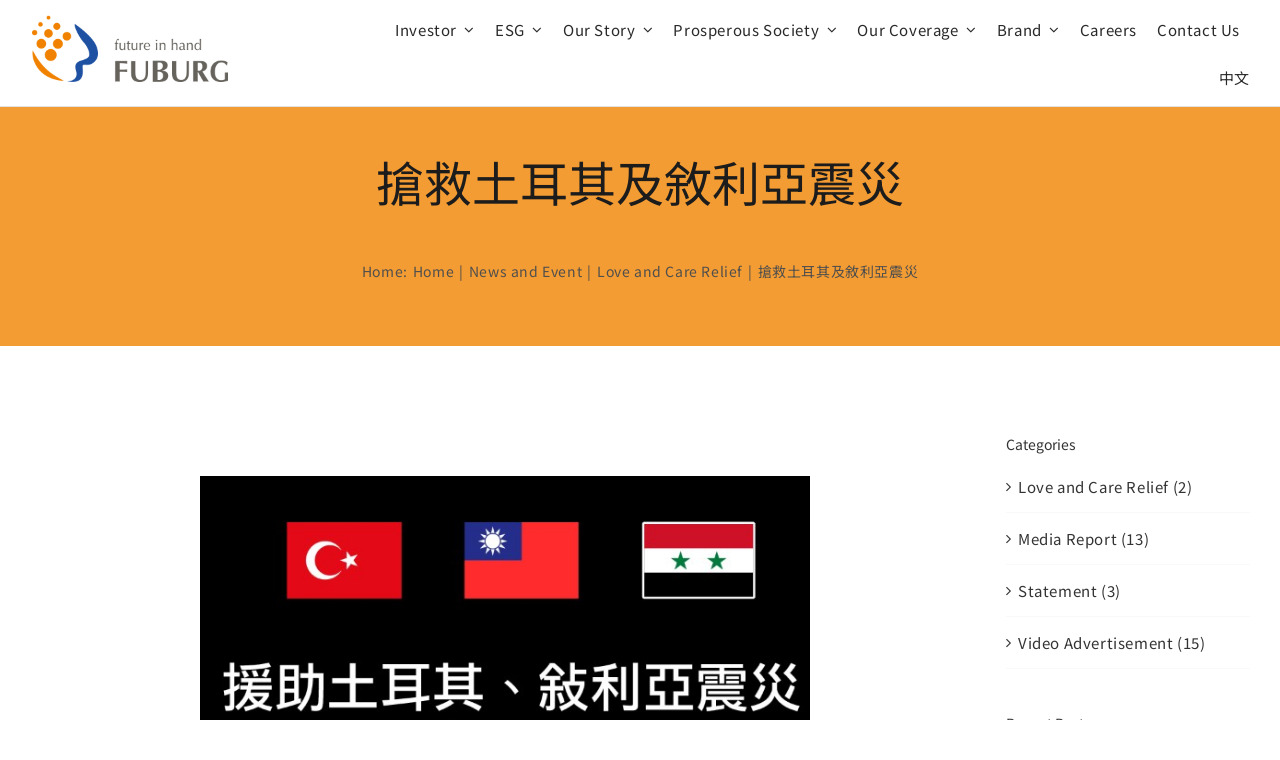

--- FILE ---
content_type: text/html; charset=UTF-8
request_url: https://www.fuburg.com/english/2023/04/11/%E6%90%B6%E6%95%91%E5%9C%9F%E8%80%B3%E5%85%B6%E5%8F%8A%E6%95%98%E5%88%A9%E4%BA%9E%E9%9C%87%E7%81%BD/
body_size: 22823
content:
<!DOCTYPE html>
<html class="avada-html-layout-wide avada-html-header-position-top" lang="en-US" prefix="og: http://ogp.me/ns# fb: http://ogp.me/ns/fb#">
<head>
	<meta http-equiv="X-UA-Compatible" content="IE=edge" />
	<meta http-equiv="Content-Type" content="text/html; charset=utf-8"/>
	<meta name="viewport" content="width=device-width, initial-scale=1" />
	<meta name='robots' content='index, follow, max-image-preview:large, max-snippet:-1, max-video-preview:-1' />
<link rel="alternate" href="https://www.fuburg.com/english/2023/04/11/%e6%90%b6%e6%95%91%e5%9c%9f%e8%80%b3%e5%85%b6%e5%8f%8a%e6%95%98%e5%88%a9%e4%ba%9e%e9%9c%87%e7%81%bd/" hreflang="en" />
<link rel="alternate" href="https://www.fuburg.com/2023/02/10/%e6%90%b6%e6%95%91%e5%9c%9f%e8%80%b3%e5%85%b6%e5%8f%8a%e6%95%98%e5%88%a9%e4%ba%9e%e9%9c%87%e7%81%bd/" hreflang="zh" />

	<!-- This site is optimized with the Yoast SEO plugin v26.6 - https://yoast.com/wordpress/plugins/seo/ -->
	<title>搶救土耳其及敘利亞震災 - 歡迎光臨富堡公司網站　Welcome to Fuburg</title>
	<link rel="canonical" href="https://www.fuburg.com/english/2023/04/11/搶救土耳其及敘利亞震災/" />
	<meta property="og:locale" content="en_US" />
	<meta property="og:locale:alternate" content="zh_TW" />
	<meta property="og:type" content="article" />
	<meta property="og:title" content="搶救土耳其及敘利亞震災 - 歡迎光臨富堡公司網站　Welcome to Fuburg" />
	<meta property="og:url" content="https://www.fuburg.com/english/2023/04/11/搶救土耳其及敘利亞震災/" />
	<meta property="og:site_name" content="歡迎光臨富堡公司網站　Welcome to Fuburg" />
	<meta property="article:published_time" content="2023-04-11T06:10:45+00:00" />
	<meta property="og:image" content="https://www.fuburg.com/wp-content/uploads/2023/02/土耳其-tit.jpg" />
	<meta property="og:image:width" content="600" />
	<meta property="og:image:height" content="300" />
	<meta property="og:image:type" content="image/jpeg" />
	<meta name="author" content="admin" />
	<meta name="twitter:card" content="summary_large_image" />
	<meta name="twitter:label1" content="Written by" />
	<meta name="twitter:data1" content="admin" />
	<meta name="twitter:label2" content="Est. reading time" />
	<meta name="twitter:data2" content="5 minutes" />
	<script type="application/ld+json" class="yoast-schema-graph">{"@context":"https://schema.org","@graph":[{"@type":"WebPage","@id":"https://www.fuburg.com/english/2023/04/11/%e6%90%b6%e6%95%91%e5%9c%9f%e8%80%b3%e5%85%b6%e5%8f%8a%e6%95%98%e5%88%a9%e4%ba%9e%e9%9c%87%e7%81%bd/","url":"https://www.fuburg.com/english/2023/04/11/%e6%90%b6%e6%95%91%e5%9c%9f%e8%80%b3%e5%85%b6%e5%8f%8a%e6%95%98%e5%88%a9%e4%ba%9e%e9%9c%87%e7%81%bd/","name":"搶救土耳其及敘利亞震災 - 歡迎光臨富堡公司網站　Welcome to Fuburg","isPartOf":{"@id":"https://www.fuburg.com/english/classic-home-en/#website"},"primaryImageOfPage":{"@id":"https://www.fuburg.com/english/2023/04/11/%e6%90%b6%e6%95%91%e5%9c%9f%e8%80%b3%e5%85%b6%e5%8f%8a%e6%95%98%e5%88%a9%e4%ba%9e%e9%9c%87%e7%81%bd/#primaryimage"},"image":{"@id":"https://www.fuburg.com/english/2023/04/11/%e6%90%b6%e6%95%91%e5%9c%9f%e8%80%b3%e5%85%b6%e5%8f%8a%e6%95%98%e5%88%a9%e4%ba%9e%e9%9c%87%e7%81%bd/#primaryimage"},"thumbnailUrl":"https://www.fuburg.com/wp-content/uploads/2023/02/土耳其-tit.jpg","datePublished":"2023-04-11T06:10:45+00:00","author":{"@id":"https://www.fuburg.com/english/classic-home-en/#/schema/person/f60f92e6370abb79234b2c1a60fa39f0"},"breadcrumb":{"@id":"https://www.fuburg.com/english/2023/04/11/%e6%90%b6%e6%95%91%e5%9c%9f%e8%80%b3%e5%85%b6%e5%8f%8a%e6%95%98%e5%88%a9%e4%ba%9e%e9%9c%87%e7%81%bd/#breadcrumb"},"inLanguage":"en-US","potentialAction":[{"@type":"ReadAction","target":["https://www.fuburg.com/english/2023/04/11/%e6%90%b6%e6%95%91%e5%9c%9f%e8%80%b3%e5%85%b6%e5%8f%8a%e6%95%98%e5%88%a9%e4%ba%9e%e9%9c%87%e7%81%bd/"]}]},{"@type":"ImageObject","inLanguage":"en-US","@id":"https://www.fuburg.com/english/2023/04/11/%e6%90%b6%e6%95%91%e5%9c%9f%e8%80%b3%e5%85%b6%e5%8f%8a%e6%95%98%e5%88%a9%e4%ba%9e%e9%9c%87%e7%81%bd/#primaryimage","url":"https://www.fuburg.com/wp-content/uploads/2023/02/土耳其-tit.jpg","contentUrl":"https://www.fuburg.com/wp-content/uploads/2023/02/土耳其-tit.jpg","width":600,"height":300,"caption":"土耳其、敘利亞震災 title"},{"@type":"BreadcrumbList","@id":"https://www.fuburg.com/english/2023/04/11/%e6%90%b6%e6%95%91%e5%9c%9f%e8%80%b3%e5%85%b6%e5%8f%8a%e6%95%98%e5%88%a9%e4%ba%9e%e9%9c%87%e7%81%bd/#breadcrumb","itemListElement":[{"@type":"ListItem","position":1,"name":"首頁","item":"https://www.fuburg.com/english/classic-home-en/"},{"@type":"ListItem","position":2,"name":"搶救土耳其及敘利亞震災"}]},{"@type":"WebSite","@id":"https://www.fuburg.com/english/classic-home-en/#website","url":"https://www.fuburg.com/english/classic-home-en/","name":"富堡工業 FUBURG - 成人/婦女/嬰幼兒照護用品專家｜安安、安親品牌","description":"富堡公司成為亞太地區成人看護產品及健康保健的領導廠商。","alternateName":"富堡工業｜安安、安親成人紙尿褲專業品牌","potentialAction":[{"@type":"SearchAction","target":{"@type":"EntryPoint","urlTemplate":"https://www.fuburg.com/english/classic-home-en/?s={search_term_string}"},"query-input":{"@type":"PropertyValueSpecification","valueRequired":true,"valueName":"search_term_string"}}],"inLanguage":"en-US"},{"@type":"Person","@id":"https://www.fuburg.com/english/classic-home-en/#/schema/person/f60f92e6370abb79234b2c1a60fa39f0","name":"admin","image":{"@type":"ImageObject","inLanguage":"en-US","@id":"https://www.fuburg.com/english/classic-home-en/#/schema/person/image/","url":"https://secure.gravatar.com/avatar/54cb963de09e8ac7767481e5307462e6a928744e55530d52365bad85c5deb459?s=96&d=mm&r=g","contentUrl":"https://secure.gravatar.com/avatar/54cb963de09e8ac7767481e5307462e6a928744e55530d52365bad85c5deb459?s=96&d=mm&r=g","caption":"admin"},"sameAs":["https://www.fuburg.com"],"url":"https://www.fuburg.com/english/author/admin/"}]}</script>
	<!-- / Yoast SEO plugin. -->


<link rel='dns-prefetch' href='//www.googletagmanager.com' />
<link rel='dns-prefetch' href='//use.typekit.net' />
<link rel="alternate" type="application/rss+xml" title="歡迎光臨富堡公司網站　Welcome to Fuburg &raquo; Feed" href="https://www.fuburg.com/english/feed/" />
<link rel="alternate" type="application/rss+xml" title="歡迎光臨富堡公司網站　Welcome to Fuburg &raquo; Comments Feed" href="https://www.fuburg.com/english/comments/feed/" />
		
		
		
				<link rel="alternate" title="oEmbed (JSON)" type="application/json+oembed" href="https://www.fuburg.com/wp-json/oembed/1.0/embed?url=https%3A%2F%2Fwww.fuburg.com%2Fenglish%2F2023%2F04%2F11%2F%25e6%2590%25b6%25e6%2595%2591%25e5%259c%259f%25e8%2580%25b3%25e5%2585%25b6%25e5%258f%258a%25e6%2595%2598%25e5%2588%25a9%25e4%25ba%259e%25e9%259c%2587%25e7%2581%25bd%2F" />
<link rel="alternate" title="oEmbed (XML)" type="text/xml+oembed" href="https://www.fuburg.com/wp-json/oembed/1.0/embed?url=https%3A%2F%2Fwww.fuburg.com%2Fenglish%2F2023%2F04%2F11%2F%25e6%2590%25b6%25e6%2595%2591%25e5%259c%259f%25e8%2580%25b3%25e5%2585%25b6%25e5%258f%258a%25e6%2595%2598%25e5%2588%25a9%25e4%25ba%259e%25e9%259c%2587%25e7%2581%25bd%2F&#038;format=xml" />

		<meta property="og:title" content="搶救土耳其及敘利亞震災"/>
		<meta property="og:type" content="article"/>
		<meta property="og:url" content="https://www.fuburg.com/english/2023/04/11/%e6%90%b6%e6%95%91%e5%9c%9f%e8%80%b3%e5%85%b6%e5%8f%8a%e6%95%98%e5%88%a9%e4%ba%9e%e9%9c%87%e7%81%bd/"/>
		<meta property="og:site_name" content="歡迎光臨富堡公司網站　Welcome to Fuburg"/>
		<meta property="og:description" content="緊急公告 #土耳其物資捐贈專區上線????
https://reurl.cc/MR1XYn

為了響應土耳其及敘利亞震災救援計畫，在他們物資最缺乏的時候，需要大家的愛心一起攜手努力，
我們邀請您一起成為陪伴他們度過艱困時刻的力量，陪他們走過恐懼，一起重建未來！

凡訂購專區商品?進行捐贈
我們將全數以新竹貨運配送????
以最快速度配送至受捐單位!!
​
?或撥0800-211-135由專人為您服務"/>

									<meta property="og:image" content="https://www.fuburg.com/wp-content/uploads/2023/02/土耳其-tit.jpg"/>
							<style id='wp-img-auto-sizes-contain-inline-css' type='text/css'>
img:is([sizes=auto i],[sizes^="auto," i]){contain-intrinsic-size:3000px 1500px}
/*# sourceURL=wp-img-auto-sizes-contain-inline-css */
</style>
<link rel='stylesheet' id='wpfd-chosen-style-css' href='https://www.fuburg.com/wp-content/plugins/wp-file-download/app/admin/assets/css/chosen.css?ver=6.1.1' type='text/css' media='all' />
<link rel='stylesheet' id='wpfd-chosen-jss-css' href='https://www.fuburg.com/wp-content/plugins/wp-file-download/app/site/assets/js/search_filter.js?ver=6.1.1' type='text/css' media='all' />
<link rel='stylesheet' id='wpmf-avada-style-css' href='https://www.fuburg.com/wp-content/plugins/wp-media-folder//assets/css/avada_style.css?ver=5.8.5' type='text/css' media='all' />
<link rel='stylesheet' id='pdfemba_embed_pdf_css-css' href='https://www.fuburg.com/wp-content/plugins/wp-media-folder/assets/css/pdfemb-embed-pdf.css?ver=6.9' type='text/css' media='all' />
<link rel='stylesheet' id='wpmf-slick-style-css' href='https://www.fuburg.com/wp-content/plugins/wp-media-folder/assets/js/slick/slick.css?ver=5.8.5' type='text/css' media='all' />
<link rel='stylesheet' id='wpmf-slick-theme-style-css' href='https://www.fuburg.com/wp-content/plugins/wp-media-folder/assets/js/slick/slick-theme.css?ver=5.8.5' type='text/css' media='all' />
<link rel='stylesheet' id='wpmf-avada-gallery-style-css' href='https://www.fuburg.com/wp-content/plugins/wp-media-folder/assets/css/display-gallery/style-display-gallery.css?ver=5.8.5' type='text/css' media='all' />
<link rel='stylesheet' id='dashicons-css' href='https://www.fuburg.com/wp-includes/css/dashicons.min.css?ver=6.9' type='text/css' media='all' />
<link rel='stylesheet' id='awb-adobe-external-style-css' href='https://use.typekit.net/%20tvo1pnn.css?timestamp=1763343377&#038;ver=7.11.2' type='text/css' media='all' />
<link rel='stylesheet' id='child-style-css' href='https://www.fuburg.com/wp-content/themes/Avada-Child-Theme/style.css?ver=6.9' type='text/css' media='all' />
<link rel='stylesheet' id='fusion-dynamic-css-css' href='https://www.fuburg.com/wp-content/uploads/fusion-styles/5c87982e15a7e022998f74d1f8b59444.min.css?ver=3.11.2' type='text/css' media='all' />
<script type="text/javascript" src="https://www.fuburg.com/wp-includes/js/jquery/jquery.min.js?ver=3.7.1" id="jquery-core-js"></script>
<script type="text/javascript" src="https://www.fuburg.com/wp-content/plugins/wp-file-download/app/admin/assets/js/chosen.jquery.min.js?ver=6.1.1" id="wpfd-chosen-js"></script>

<!-- Google tag (gtag.js) snippet added by Site Kit -->
<!-- Google Analytics snippet added by Site Kit -->
<script type="text/javascript" src="https://www.googletagmanager.com/gtag/js?id=G-G9YLY1XTD0" id="google_gtagjs-js" async></script>
<script type="text/javascript" id="google_gtagjs-js-after">
/* <![CDATA[ */
window.dataLayer = window.dataLayer || [];function gtag(){dataLayer.push(arguments);}
gtag("set","linker",{"domains":["www.fuburg.com"]});
gtag("js", new Date());
gtag("set", "developer_id.dZTNiMT", true);
gtag("config", "G-G9YLY1XTD0", {"googlesitekit_post_type":"post"});
//# sourceURL=google_gtagjs-js-after
/* ]]> */
</script>
<link rel="https://api.w.org/" href="https://www.fuburg.com/wp-json/" /><link rel="alternate" title="JSON" type="application/json" href="https://www.fuburg.com/wp-json/wp/v2/posts/19008" /><link rel="EditURI" type="application/rsd+xml" title="RSD" href="https://www.fuburg.com/xmlrpc.php?rsd" />
<meta name="generator" content="WordPress 6.9" />
<link rel='shortlink' href='https://www.fuburg.com/?p=19008' />
<meta name="generator" content="Site Kit by Google 1.168.0" /><style type="text/css" id="css-fb-visibility">@media screen and (max-width: 640px){.fusion-no-small-visibility{display:none !important;}body .sm-text-align-center{text-align:center !important;}body .sm-text-align-left{text-align:left !important;}body .sm-text-align-right{text-align:right !important;}body .sm-flex-align-center{justify-content:center !important;}body .sm-flex-align-flex-start{justify-content:flex-start !important;}body .sm-flex-align-flex-end{justify-content:flex-end !important;}body .sm-mx-auto{margin-left:auto !important;margin-right:auto !important;}body .sm-ml-auto{margin-left:auto !important;}body .sm-mr-auto{margin-right:auto !important;}body .fusion-absolute-position-small{position:absolute;top:auto;width:100%;}.awb-sticky.awb-sticky-small{ position: sticky; top: var(--awb-sticky-offset,0); }}@media screen and (min-width: 641px) and (max-width: 800px){.fusion-no-medium-visibility{display:none !important;}body .md-text-align-center{text-align:center !important;}body .md-text-align-left{text-align:left !important;}body .md-text-align-right{text-align:right !important;}body .md-flex-align-center{justify-content:center !important;}body .md-flex-align-flex-start{justify-content:flex-start !important;}body .md-flex-align-flex-end{justify-content:flex-end !important;}body .md-mx-auto{margin-left:auto !important;margin-right:auto !important;}body .md-ml-auto{margin-left:auto !important;}body .md-mr-auto{margin-right:auto !important;}body .fusion-absolute-position-medium{position:absolute;top:auto;width:100%;}.awb-sticky.awb-sticky-medium{ position: sticky; top: var(--awb-sticky-offset,0); }}@media screen and (min-width: 801px){.fusion-no-large-visibility{display:none !important;}body .lg-text-align-center{text-align:center !important;}body .lg-text-align-left{text-align:left !important;}body .lg-text-align-right{text-align:right !important;}body .lg-flex-align-center{justify-content:center !important;}body .lg-flex-align-flex-start{justify-content:flex-start !important;}body .lg-flex-align-flex-end{justify-content:flex-end !important;}body .lg-mx-auto{margin-left:auto !important;margin-right:auto !important;}body .lg-ml-auto{margin-left:auto !important;}body .lg-mr-auto{margin-right:auto !important;}body .fusion-absolute-position-large{position:absolute;top:auto;width:100%;}.awb-sticky.awb-sticky-large{ position: sticky; top: var(--awb-sticky-offset,0); }}</style>
<!-- Google AdSense meta tags added by Site Kit -->
<meta name="google-adsense-platform-account" content="ca-host-pub-2644536267352236">
<meta name="google-adsense-platform-domain" content="sitekit.withgoogle.com">
<!-- End Google AdSense meta tags added by Site Kit -->

<!-- Google Tag Manager snippet added by Site Kit -->
<script type="text/javascript">
/* <![CDATA[ */

			( function( w, d, s, l, i ) {
				w[l] = w[l] || [];
				w[l].push( {'gtm.start': new Date().getTime(), event: 'gtm.js'} );
				var f = d.getElementsByTagName( s )[0],
					j = d.createElement( s ), dl = l != 'dataLayer' ? '&l=' + l : '';
				j.async = true;
				j.src = 'https://www.googletagmanager.com/gtm.js?id=' + i + dl;
				f.parentNode.insertBefore( j, f );
			} )( window, document, 'script', 'dataLayer', 'GTM-M85M2Z8' );
			
/* ]]> */
</script>

<!-- End Google Tag Manager snippet added by Site Kit -->
		<script type="text/javascript">
			var doc = document.documentElement;
			doc.setAttribute( 'data-useragent', navigator.userAgent );
		</script>
		
	<style id='global-styles-inline-css' type='text/css'>
:root{--wp--preset--aspect-ratio--square: 1;--wp--preset--aspect-ratio--4-3: 4/3;--wp--preset--aspect-ratio--3-4: 3/4;--wp--preset--aspect-ratio--3-2: 3/2;--wp--preset--aspect-ratio--2-3: 2/3;--wp--preset--aspect-ratio--16-9: 16/9;--wp--preset--aspect-ratio--9-16: 9/16;--wp--preset--color--black: #000000;--wp--preset--color--cyan-bluish-gray: #abb8c3;--wp--preset--color--white: #ffffff;--wp--preset--color--pale-pink: #f78da7;--wp--preset--color--vivid-red: #cf2e2e;--wp--preset--color--luminous-vivid-orange: #ff6900;--wp--preset--color--luminous-vivid-amber: #fcb900;--wp--preset--color--light-green-cyan: #7bdcb5;--wp--preset--color--vivid-green-cyan: #00d084;--wp--preset--color--pale-cyan-blue: #8ed1fc;--wp--preset--color--vivid-cyan-blue: #0693e3;--wp--preset--color--vivid-purple: #9b51e0;--wp--preset--color--awb-color-1: #ffffff;--wp--preset--color--awb-color-2: #f8f9fa;--wp--preset--color--awb-color-3: #e2e2e2;--wp--preset--color--awb-color-4: #f08200;--wp--preset--color--awb-color-5: #1e51a2;--wp--preset--color--awb-color-6: #504f4d;--wp--preset--color--awb-color-7: #1c1c1c;--wp--preset--color--awb-color-8: #000000;--wp--preset--color--awb-color-custom-1: #0989c5;--wp--preset--color--awb-color-custom-2: #5a5107;--wp--preset--gradient--vivid-cyan-blue-to-vivid-purple: linear-gradient(135deg,rgb(6,147,227) 0%,rgb(155,81,224) 100%);--wp--preset--gradient--light-green-cyan-to-vivid-green-cyan: linear-gradient(135deg,rgb(122,220,180) 0%,rgb(0,208,130) 100%);--wp--preset--gradient--luminous-vivid-amber-to-luminous-vivid-orange: linear-gradient(135deg,rgb(252,185,0) 0%,rgb(255,105,0) 100%);--wp--preset--gradient--luminous-vivid-orange-to-vivid-red: linear-gradient(135deg,rgb(255,105,0) 0%,rgb(207,46,46) 100%);--wp--preset--gradient--very-light-gray-to-cyan-bluish-gray: linear-gradient(135deg,rgb(238,238,238) 0%,rgb(169,184,195) 100%);--wp--preset--gradient--cool-to-warm-spectrum: linear-gradient(135deg,rgb(74,234,220) 0%,rgb(151,120,209) 20%,rgb(207,42,186) 40%,rgb(238,44,130) 60%,rgb(251,105,98) 80%,rgb(254,248,76) 100%);--wp--preset--gradient--blush-light-purple: linear-gradient(135deg,rgb(255,206,236) 0%,rgb(152,150,240) 100%);--wp--preset--gradient--blush-bordeaux: linear-gradient(135deg,rgb(254,205,165) 0%,rgb(254,45,45) 50%,rgb(107,0,62) 100%);--wp--preset--gradient--luminous-dusk: linear-gradient(135deg,rgb(255,203,112) 0%,rgb(199,81,192) 50%,rgb(65,88,208) 100%);--wp--preset--gradient--pale-ocean: linear-gradient(135deg,rgb(255,245,203) 0%,rgb(182,227,212) 50%,rgb(51,167,181) 100%);--wp--preset--gradient--electric-grass: linear-gradient(135deg,rgb(202,248,128) 0%,rgb(113,206,126) 100%);--wp--preset--gradient--midnight: linear-gradient(135deg,rgb(2,3,129) 0%,rgb(40,116,252) 100%);--wp--preset--font-size--small: 11.25px;--wp--preset--font-size--medium: 20px;--wp--preset--font-size--large: 22.5px;--wp--preset--font-size--x-large: 42px;--wp--preset--font-size--normal: 15px;--wp--preset--font-size--xlarge: 30px;--wp--preset--font-size--huge: 45px;--wp--preset--spacing--20: 0.44rem;--wp--preset--spacing--30: 0.67rem;--wp--preset--spacing--40: 1rem;--wp--preset--spacing--50: 1.5rem;--wp--preset--spacing--60: 2.25rem;--wp--preset--spacing--70: 3.38rem;--wp--preset--spacing--80: 5.06rem;--wp--preset--shadow--natural: 6px 6px 9px rgba(0, 0, 0, 0.2);--wp--preset--shadow--deep: 12px 12px 50px rgba(0, 0, 0, 0.4);--wp--preset--shadow--sharp: 6px 6px 0px rgba(0, 0, 0, 0.2);--wp--preset--shadow--outlined: 6px 6px 0px -3px rgb(255, 255, 255), 6px 6px rgb(0, 0, 0);--wp--preset--shadow--crisp: 6px 6px 0px rgb(0, 0, 0);}:where(.is-layout-flex){gap: 0.5em;}:where(.is-layout-grid){gap: 0.5em;}body .is-layout-flex{display: flex;}.is-layout-flex{flex-wrap: wrap;align-items: center;}.is-layout-flex > :is(*, div){margin: 0;}body .is-layout-grid{display: grid;}.is-layout-grid > :is(*, div){margin: 0;}:where(.wp-block-columns.is-layout-flex){gap: 2em;}:where(.wp-block-columns.is-layout-grid){gap: 2em;}:where(.wp-block-post-template.is-layout-flex){gap: 1.25em;}:where(.wp-block-post-template.is-layout-grid){gap: 1.25em;}.has-black-color{color: var(--wp--preset--color--black) !important;}.has-cyan-bluish-gray-color{color: var(--wp--preset--color--cyan-bluish-gray) !important;}.has-white-color{color: var(--wp--preset--color--white) !important;}.has-pale-pink-color{color: var(--wp--preset--color--pale-pink) !important;}.has-vivid-red-color{color: var(--wp--preset--color--vivid-red) !important;}.has-luminous-vivid-orange-color{color: var(--wp--preset--color--luminous-vivid-orange) !important;}.has-luminous-vivid-amber-color{color: var(--wp--preset--color--luminous-vivid-amber) !important;}.has-light-green-cyan-color{color: var(--wp--preset--color--light-green-cyan) !important;}.has-vivid-green-cyan-color{color: var(--wp--preset--color--vivid-green-cyan) !important;}.has-pale-cyan-blue-color{color: var(--wp--preset--color--pale-cyan-blue) !important;}.has-vivid-cyan-blue-color{color: var(--wp--preset--color--vivid-cyan-blue) !important;}.has-vivid-purple-color{color: var(--wp--preset--color--vivid-purple) !important;}.has-black-background-color{background-color: var(--wp--preset--color--black) !important;}.has-cyan-bluish-gray-background-color{background-color: var(--wp--preset--color--cyan-bluish-gray) !important;}.has-white-background-color{background-color: var(--wp--preset--color--white) !important;}.has-pale-pink-background-color{background-color: var(--wp--preset--color--pale-pink) !important;}.has-vivid-red-background-color{background-color: var(--wp--preset--color--vivid-red) !important;}.has-luminous-vivid-orange-background-color{background-color: var(--wp--preset--color--luminous-vivid-orange) !important;}.has-luminous-vivid-amber-background-color{background-color: var(--wp--preset--color--luminous-vivid-amber) !important;}.has-light-green-cyan-background-color{background-color: var(--wp--preset--color--light-green-cyan) !important;}.has-vivid-green-cyan-background-color{background-color: var(--wp--preset--color--vivid-green-cyan) !important;}.has-pale-cyan-blue-background-color{background-color: var(--wp--preset--color--pale-cyan-blue) !important;}.has-vivid-cyan-blue-background-color{background-color: var(--wp--preset--color--vivid-cyan-blue) !important;}.has-vivid-purple-background-color{background-color: var(--wp--preset--color--vivid-purple) !important;}.has-black-border-color{border-color: var(--wp--preset--color--black) !important;}.has-cyan-bluish-gray-border-color{border-color: var(--wp--preset--color--cyan-bluish-gray) !important;}.has-white-border-color{border-color: var(--wp--preset--color--white) !important;}.has-pale-pink-border-color{border-color: var(--wp--preset--color--pale-pink) !important;}.has-vivid-red-border-color{border-color: var(--wp--preset--color--vivid-red) !important;}.has-luminous-vivid-orange-border-color{border-color: var(--wp--preset--color--luminous-vivid-orange) !important;}.has-luminous-vivid-amber-border-color{border-color: var(--wp--preset--color--luminous-vivid-amber) !important;}.has-light-green-cyan-border-color{border-color: var(--wp--preset--color--light-green-cyan) !important;}.has-vivid-green-cyan-border-color{border-color: var(--wp--preset--color--vivid-green-cyan) !important;}.has-pale-cyan-blue-border-color{border-color: var(--wp--preset--color--pale-cyan-blue) !important;}.has-vivid-cyan-blue-border-color{border-color: var(--wp--preset--color--vivid-cyan-blue) !important;}.has-vivid-purple-border-color{border-color: var(--wp--preset--color--vivid-purple) !important;}.has-vivid-cyan-blue-to-vivid-purple-gradient-background{background: var(--wp--preset--gradient--vivid-cyan-blue-to-vivid-purple) !important;}.has-light-green-cyan-to-vivid-green-cyan-gradient-background{background: var(--wp--preset--gradient--light-green-cyan-to-vivid-green-cyan) !important;}.has-luminous-vivid-amber-to-luminous-vivid-orange-gradient-background{background: var(--wp--preset--gradient--luminous-vivid-amber-to-luminous-vivid-orange) !important;}.has-luminous-vivid-orange-to-vivid-red-gradient-background{background: var(--wp--preset--gradient--luminous-vivid-orange-to-vivid-red) !important;}.has-very-light-gray-to-cyan-bluish-gray-gradient-background{background: var(--wp--preset--gradient--very-light-gray-to-cyan-bluish-gray) !important;}.has-cool-to-warm-spectrum-gradient-background{background: var(--wp--preset--gradient--cool-to-warm-spectrum) !important;}.has-blush-light-purple-gradient-background{background: var(--wp--preset--gradient--blush-light-purple) !important;}.has-blush-bordeaux-gradient-background{background: var(--wp--preset--gradient--blush-bordeaux) !important;}.has-luminous-dusk-gradient-background{background: var(--wp--preset--gradient--luminous-dusk) !important;}.has-pale-ocean-gradient-background{background: var(--wp--preset--gradient--pale-ocean) !important;}.has-electric-grass-gradient-background{background: var(--wp--preset--gradient--electric-grass) !important;}.has-midnight-gradient-background{background: var(--wp--preset--gradient--midnight) !important;}.has-small-font-size{font-size: var(--wp--preset--font-size--small) !important;}.has-medium-font-size{font-size: var(--wp--preset--font-size--medium) !important;}.has-large-font-size{font-size: var(--wp--preset--font-size--large) !important;}.has-x-large-font-size{font-size: var(--wp--preset--font-size--x-large) !important;}
/*# sourceURL=global-styles-inline-css */
</style>
</head>

<body class="wp-singular post-template-default single single-post postid-19008 single-format-standard wp-theme-Avada wp-child-theme-Avada-Child-Theme has-sidebar fusion-image-hovers fusion-pagination-sizing fusion-button_type-flat fusion-button_span-no fusion-button_gradient-linear avada-image-rollover-circle-yes avada-image-rollover-yes avada-image-rollover-direction-top fusion-body ltr fusion-sticky-header no-mobile-sticky-header no-mobile-slidingbar no-mobile-totop fusion-disable-outline fusion-sub-menu-fade mobile-logo-pos-left layout-wide-mode avada-has-boxed-modal-shadow-none layout-scroll-offset-full avada-has-zero-margin-offset-top fusion-top-header menu-text-align-center mobile-menu-design-modern fusion-show-pagination-text fusion-header-layout-v3 avada-responsive avada-footer-fx-none avada-menu-highlight-style-bar fusion-search-form-classic fusion-main-menu-search-dropdown fusion-avatar-square avada-dropdown-styles avada-blog-layout-grid avada-blog-archive-layout-large avada-header-shadow-no avada-menu-icon-position-left avada-has-megamenu-shadow avada-has-mainmenu-dropdown-divider avada-has-pagetitle-bg-full avada-has-pagetitle-bg-parallax avada-has-titlebar-bar_and_content avada-has-pagination-padding avada-flyout-menu-direction-fade avada-ec-views-v1" data-awb-post-id="19008">
			<!-- Google Tag Manager (noscript) snippet added by Site Kit -->
		<noscript>
			<iframe src="https://www.googletagmanager.com/ns.html?id=GTM-M85M2Z8" height="0" width="0" style="display:none;visibility:hidden"></iframe>
		</noscript>
		<!-- End Google Tag Manager (noscript) snippet added by Site Kit -->
			<a class="skip-link screen-reader-text" href="#content">Skip to content</a>

	<div id="boxed-wrapper">
		
		<div id="wrapper" class="fusion-wrapper">
			<div id="home" style="position:relative;top:-1px;"></div>
												<div class="fusion-tb-header"><div class="fusion-fullwidth fullwidth-box fusion-builder-row-1 fusion-flex-container has-pattern-background has-mask-background nonhundred-percent-fullwidth non-hundred-percent-height-scrolling fusion-animated fusion-sticky-container fusion-custom-z-index fusion-absolute-container fusion-absolute-position-small fusion-absolute-position-medium fusion-absolute-position-large" style="--awb-border-sizes-bottom:1px;--awb-border-color:var(--awb-color3);--awb-border-radius-top-left:0px;--awb-border-radius-top-right:0px;--awb-border-radius-bottom-right:0px;--awb-border-radius-bottom-left:0px;--awb-z-index:20000;--awb-padding-top:5px;--awb-padding-bottom:5px;--awb-background-color:var(--awb-color1);--awb-flex-wrap:wrap;" data-animationType="fadeIn" data-animationDuration="1.3" data-animationOffset="top-into-view" data-transition-offset="0" data-scroll-offset="0" data-sticky-small-visibility="1" data-sticky-medium-visibility="1" data-sticky-large-visibility="1" ><div class="fusion-builder-row fusion-row fusion-flex-align-items-stretch fusion-flex-content-wrap" style="max-width:1289.6px;margin-left: calc(-4% / 2 );margin-right: calc(-4% / 2 );"><div class="fusion-layout-column fusion_builder_column fusion-builder-column-0 fusion_builder_column_1_4 1_4 fusion-flex-column" style="--awb-padding-top:10px;--awb-padding-bottom:5px;--awb-bg-size:cover;--awb-width-large:25%;--awb-margin-top-large:0px;--awb-spacing-right-large:7.68%;--awb-margin-bottom-large:0px;--awb-spacing-left-large:7.68%;--awb-width-medium:25%;--awb-order-medium:0;--awb-spacing-right-medium:7.68%;--awb-spacing-left-medium:7.68%;--awb-width-small:75%;--awb-order-small:0;--awb-spacing-right-small:2.56%;--awb-spacing-left-small:2.56%;"><div class="fusion-column-wrapper fusion-column-has-shadow fusion-flex-justify-content-flex-start fusion-content-layout-column"><div class="fusion-image-element " style="--awb-sticky-max-width:180px;--awb-max-width:200px;--awb-caption-title-font-family:var(--h2_typography-font-family);--awb-caption-title-font-weight:var(--h2_typography-font-weight);--awb-caption-title-font-style:var(--h2_typography-font-style);--awb-caption-title-size:var(--h2_typography-font-size);--awb-caption-title-transform:var(--h2_typography-text-transform);--awb-caption-title-line-height:var(--h2_typography-line-height);--awb-caption-title-letter-spacing:var(--h2_typography-letter-spacing);"><span class=" fusion-imageframe imageframe-none imageframe-1 hover-type-none"><a class="fusion-no-lightbox" href="https://www.fuburg.com/" target="_self" aria-label="Fuburg Logo"><img decoding="async" width="300" height="100" alt="Fuburg Logo" src="https://www.fuburg.com/wp-content/uploads/2022/10/Fuburg_logo_300.png" class="img-responsive wp-image-17418 disable-lazyload" srcset="https://www.fuburg.com/wp-content/uploads/2022/10/Fuburg_logo_300-200x67.png 200w, https://www.fuburg.com/wp-content/uploads/2022/10/Fuburg_logo_300.png 300w" sizes="(max-width: 800px) 100vw, (max-width: 640px) 100vw, 300px" /></a></span></div></div></div><div class="fusion-layout-column fusion_builder_column fusion-builder-column-1 fusion_builder_column_3_4 3_4 fusion-flex-column" style="--awb-bg-size:cover;--awb-width-large:75%;--awb-margin-top-large:0px;--awb-spacing-right-large:2.56%;--awb-margin-bottom-large:0px;--awb-spacing-left-large:2.56%;--awb-width-medium:75%;--awb-order-medium:0;--awb-spacing-right-medium:2.56%;--awb-spacing-left-medium:2.56%;--awb-width-small:25%;--awb-order-small:0;--awb-spacing-right-small:7.68%;--awb-spacing-left-small:0%;"><div class="fusion-column-wrapper fusion-column-has-shadow fusion-flex-justify-content-center fusion-content-layout-column"><nav class="awb-menu awb-menu_row awb-menu_em-hover mobile-mode-collapse-to-button awb-menu_icons-left awb-menu_dc-yes mobile-trigger-fullwidth-off awb-menu_mobile-toggle awb-menu_indent-left mobile-size-full-absolute loading mega-menu-loading awb-menu_desktop awb-menu_dropdown awb-menu_expand-right awb-menu_transition-fade" style="--awb-font-size:15px;--awb-text-transform:none;--awb-min-height:96px;--awb-gap:20px;--awb-justify-content:flex-end;--awb-color:hsla(var(--awb-color8-h),var(--awb-color8-s),calc( var(--awb-color8-l) + 16% ),var(--awb-color8-a));--awb-active-color:var(--awb-color4);--awb-active-border-color:var(--awb-color4);--awb-submenu-sep-color:rgba(226,226,226,0);--awb-submenu-border-radius-bottom-right:10px;--awb-submenu-border-radius-bottom-left:10px;--awb-submenu-active-bg:var(--awb-color1);--awb-submenu-active-color:var(--awb-color4);--awb-submenu-space:10px;--awb-submenu-text-transform:none;--awb-submenu-max-width:250px;--awb-icons-size:21;--awb-icons-color:hsla(var(--awb-color8-h),var(--awb-color8-s),calc( var(--awb-color8-l) + 16% ),var(--awb-color8-a));--awb-main-justify-content:flex-start;--awb-mobile-nav-button-align-hor:flex-end;--awb-mobile-bg:hsla(var(--awb-color8-h),var(--awb-color8-s),calc( var(--awb-color8-l) + 97% ),var(--awb-color8-a));--awb-mobile-color:var(--awb-color6);--awb-mobile-active-bg:var(--awb-color1);--awb-mobile-active-color:var(--awb-color4);--awb-mobile-trigger-font-size:40px;--awb-trigger-padding-right:0px;--awb-mobile-trigger-color:var(--awb-color6);--awb-mobile-nav-trigger-bottom-margin:28px;--awb-justify-title:flex-start;--awb-sticky-min-height:86px;--awb-mobile-justify:flex-start;--awb-mobile-caret-left:auto;--awb-mobile-caret-right:0;--awb-box-shadow:0px -4px 0px 0px var(--awb-color4);;--awb-fusion-font-family-typography:&quot;Noto Sans TC&quot;;--awb-fusion-font-style-typography:normal;--awb-fusion-font-weight-typography:400;--awb-fusion-font-family-submenu-typography:inherit;--awb-fusion-font-style-submenu-typography:normal;--awb-fusion-font-weight-submenu-typography:400;--awb-fusion-font-family-mobile-typography:inherit;--awb-fusion-font-style-mobile-typography:normal;--awb-fusion-font-weight-mobile-typography:400;" aria-label="Classic Main Menu - EN" data-breakpoint="890" data-count="0" data-transition-type="top-vertical" data-transition-time="300"><button type="button" class="awb-menu__m-toggle awb-menu__m-toggle_no-text" aria-expanded="false" aria-controls="menu-classic-main-menu-en"><span class="awb-menu__m-toggle-inner"><span class="collapsed-nav-text"><span class="screen-reader-text">Toggle Navigation</span></span><span class="awb-menu__m-collapse-icon awb-menu__m-collapse-icon_no-text"><span class="awb-menu__m-collapse-icon-open awb-menu__m-collapse-icon-open_no-text classic-bars-solid"></span><span class="awb-menu__m-collapse-icon-close awb-menu__m-collapse-icon-close_no-text classic-times-solid"></span></span></span></button><ul id="menu-classic-main-menu-en" class="fusion-menu awb-menu__main-ul awb-menu__main-ul_row"><li  id="menu-item-7556"  class="close menu-item menu-item-type-post_type menu-item-object-page menu-item-home menu-item-7556 awb-menu__li awb-menu__main-li awb-menu__main-li_regular"  data-classes="close" data-item-id="7556"><span class="awb-menu__main-background-default awb-menu__main-background-default_top-vertical"></span><span class="awb-menu__main-background-active awb-menu__main-background-active_top-vertical"></span><a  href="https://www.fuburg.com/english/classic-home-en/" class="awb-menu__main-a awb-menu__main-a_regular"><span class="menu-text">Home</span></a></li><li  id="menu-item-17669"  class="menu-item menu-item-type-custom menu-item-object-custom menu-item-has-children menu-item-17669 awb-menu__li awb-menu__main-li awb-menu__main-li_regular"  data-item-id="17669"><span class="awb-menu__main-background-default awb-menu__main-background-default_top-vertical"></span><span class="awb-menu__main-background-active awb-menu__main-background-active_top-vertical"></span><a  class="awb-menu__main-a awb-menu__main-a_regular"><span class="menu-text">Investor</span><span class="awb-menu__open-nav-submenu-hover"></span></a><button type="button" aria-label="Open submenu of Investor" aria-expanded="false" class="awb-menu__open-nav-submenu_mobile awb-menu__open-nav-submenu_main"></button><ul class="awb-menu__sub-ul awb-menu__sub-ul_main"><li  id="menu-item-6137"  class="menu-item menu-item-type-post_type menu-item-object-page menu-item-6137 awb-menu__li awb-menu__sub-li" ><a  href="https://www.fuburg.com/english/investor/corporate-governance/board-of-directors/" class="awb-menu__sub-a"><span>Corporate Governance</span></a></li><li  id="menu-item-6136"  class="menu-item menu-item-type-post_type menu-item-object-page menu-item-6136 awb-menu__li awb-menu__sub-li" ><a  href="https://www.fuburg.com/english/investor/financial-information/annual-reports/" class="awb-menu__sub-a"><span>Financial Information</span></a></li><li  id="menu-item-6108"  class="menu-item menu-item-type-post_type menu-item-object-page menu-item-6108 awb-menu__li awb-menu__sub-li" ><a  href="https://www.fuburg.com/english/investor/stock-information/" class="awb-menu__sub-a"><span>Stock Information</span></a></li><li  id="menu-item-6107"  class="menu-item menu-item-type-post_type menu-item-object-page menu-item-6107 awb-menu__li awb-menu__sub-li" ><a  href="https://www.fuburg.com/english/investor/important-notices/" class="awb-menu__sub-a"><span>Important Notices</span></a></li><li  id="menu-item-6116"  class="menu-item menu-item-type-post_type menu-item-object-page menu-item-6116 awb-menu__li awb-menu__sub-li" ><a  href="https://www.fuburg.com/english/investor/stakeholders/" class="awb-menu__sub-a"><span>Stakeholders</span></a></li></ul></li><li  id="menu-item-6121"  class="menu-item menu-item-type-custom menu-item-object-custom menu-item-has-children menu-item-6121 awb-menu__li awb-menu__main-li awb-menu__main-li_regular"  data-item-id="6121"><span class="awb-menu__main-background-default awb-menu__main-background-default_top-vertical"></span><span class="awb-menu__main-background-active awb-menu__main-background-active_top-vertical"></span><a  class="awb-menu__main-a awb-menu__main-a_regular"><span class="menu-text">ESG</span><span class="awb-menu__open-nav-submenu-hover"></span></a><button type="button" aria-label="Open submenu of ESG" aria-expanded="false" class="awb-menu__open-nav-submenu_mobile awb-menu__open-nav-submenu_main"></button><ul class="awb-menu__sub-ul awb-menu__sub-ul_main"><li  id="menu-item-18502"  class="menu-item menu-item-type-post_type menu-item-object-page menu-item-18502 awb-menu__li awb-menu__sub-li" ><a  href="https://www.fuburg.com/english/esg/sustainable-development/committee/" class="awb-menu__sub-a"><span>Sustainable development</span></a></li><li  id="menu-item-18516"  class="menu-item menu-item-type-post_type menu-item-object-page menu-item-18516 awb-menu__li awb-menu__sub-li" ><a  href="https://www.fuburg.com/english/esg/spotlight/governance-and-business/governance-operation/" class="awb-menu__sub-a"><span>Spotlight</span></a></li><li  id="menu-item-18557"  class="menu-item menu-item-type-post_type menu-item-object-page menu-item-18557 awb-menu__li awb-menu__sub-li" ><a  href="https://www.fuburg.com/english/esg/environmental-and-safety/environmental-health-and-safety-policy/" class="awb-menu__sub-a"><span>Environmental and safety</span></a></li><li  id="menu-item-18556"  class="menu-item menu-item-type-post_type menu-item-object-page menu-item-18556 awb-menu__li awb-menu__sub-li" ><a  href="https://www.fuburg.com/english/esg/resources/esg-reports/" class="awb-menu__sub-a"><span>Resources</span></a></li></ul></li><li  id="menu-item-6122"  class="menu-item menu-item-type-custom menu-item-object-custom menu-item-has-children menu-item-6122 awb-menu__li awb-menu__main-li awb-menu__main-li_regular fusion-megamenu-menu "  data-item-id="6122"><span class="awb-menu__main-background-default awb-menu__main-background-default_top-vertical"></span><span class="awb-menu__main-background-active awb-menu__main-background-active_top-vertical"></span><a  class="awb-menu__main-a awb-menu__main-a_regular"><span class="menu-text">Our Story</span><span class="awb-menu__open-nav-submenu-hover"></span></a><button type="button" aria-label="Open submenu of Our Story" aria-expanded="false" class="awb-menu__open-nav-submenu_mobile awb-menu__open-nav-submenu_main"></button><div class="fusion-megamenu-wrapper fusion-columns-3 columns-per-row-3 columns-3 col-span-6"><div class="row"><div class="fusion-megamenu-holder lazyload" style="width:36vw;" data-width="36vw"><ul class="fusion-megamenu"><li  id="menu-item-19000"  class="menu-item menu-item-type-custom menu-item-object-custom menu-item-has-children menu-item-19000 awb-menu__li fusion-megamenu-submenu fusion-megamenu-submenu-notitle fusion-megamenu-columns-3 col-lg-4 col-md-4 col-sm-4"  style="width:33.333333333333%;"><ul class="sub-menu deep-level"><li  id="menu-item-6754"  class="menu-item menu-item-type-post_type menu-item-object-page menu-item-6754 awb-menu__li" ><a  href="https://www.fuburg.com/english/our-story/company-profile/" class="awb-menu__sub-a"><span><span class="fusion-megamenu-bullet"></span>Company Profile</span></a></li><li  id="menu-item-19380"  class="menu-item menu-item-type-post_type menu-item-object-page menu-item-19380 awb-menu__li" ><a  href="https://www.fuburg.com/english/our-story/business-team/" class="awb-menu__sub-a"><span><span class="fusion-megamenu-bullet"></span>Business Team</span></a></li><li  id="menu-item-19385"  class="menu-item menu-item-type-post_type menu-item-object-page menu-item-19385 awb-menu__li" ><a  href="https://www.fuburg.com/english/our-story/organization/" class="awb-menu__sub-a"><span><span class="fusion-megamenu-bullet"></span>Organization</span></a></li></ul></li><li  id="menu-item-19001"  class="menu-item menu-item-type-custom menu-item-object-custom menu-item-has-children menu-item-19001 awb-menu__li fusion-megamenu-submenu fusion-megamenu-submenu-notitle fusion-megamenu-columns-3 col-lg-4 col-md-4 col-sm-4"  style="width:33.333333333333%;"><ul class="sub-menu deep-level"><li  id="menu-item-6755"  class="menu-item menu-item-type-post_type menu-item-object-page menu-item-6755 awb-menu__li" ><a  href="https://www.fuburg.com/english/our-story/company-operations/" class="awb-menu__sub-a"><span><span class="fusion-megamenu-bullet"></span>Company Operations</span></a></li><li  id="menu-item-6752"  class="menu-item menu-item-type-post_type menu-item-object-page menu-item-6752 awb-menu__li" ><a  href="https://www.fuburg.com/english/our-story/history/" class="awb-menu__sub-a"><span><span class="fusion-megamenu-bullet"></span>History</span></a></li><li  id="menu-item-6753"  class="menu-item menu-item-type-post_type menu-item-object-page menu-item-6753 awb-menu__li" ><a  href="https://www.fuburg.com/english/our-story/production-and-rd/" class="awb-menu__sub-a"><span><span class="fusion-megamenu-bullet"></span>Production and R &#038; D</span></a></li></ul></li><li  id="menu-item-19400"  class="menu-item menu-item-type-custom menu-item-object-custom menu-item-has-children menu-item-19400 awb-menu__li fusion-megamenu-submenu fusion-megamenu-submenu-notitle fusion-megamenu-columns-3 col-lg-4 col-md-4 col-sm-4"  style="width:33.333333333333%;"><ul class="sub-menu deep-level"><li  id="menu-item-6751"  class="menu-item menu-item-type-post_type menu-item-object-page menu-item-6751 awb-menu__li" ><a  href="https://www.fuburg.com/english/our-story/our-vision/" class="awb-menu__sub-a"><span><span class="fusion-megamenu-bullet"></span>Our Vision</span></a></li><li  id="menu-item-4806"  class="menu-item menu-item-type-post_type menu-item-object-page menu-item-4806 awb-menu__li" ><a  href="https://www.fuburg.com/english/news-and-event/" class="awb-menu__sub-a"><span><span class="fusion-megamenu-bullet"></span>News &#038; Event</span></a></li><li  id="menu-item-6750"  class="menu-item menu-item-type-post_type menu-item-object-page menu-item-6750 awb-menu__li" ><a  href="https://www.fuburg.com/english/our-story/%e5%85%a8%e7%90%83%e5%88%86%e5%b8%83/" class="awb-menu__sub-a"><span><span class="fusion-megamenu-bullet"></span>Global Operation</span></a></li></ul></li></ul></div><div style="clear:both;"></div></div></div></li><li  id="menu-item-19002"  class="menu-item menu-item-type-custom menu-item-object-custom menu-item-has-children menu-item-19002 awb-menu__li awb-menu__main-li awb-menu__main-li_regular"  data-item-id="19002"><span class="awb-menu__main-background-default awb-menu__main-background-default_top-vertical"></span><span class="awb-menu__main-background-active awb-menu__main-background-active_top-vertical"></span><a  class="awb-menu__main-a awb-menu__main-a_regular"><span class="menu-text">Prosperous Society</span><span class="awb-menu__open-nav-submenu-hover"></span></a><button type="button" aria-label="Open submenu of Prosperous Society" aria-expanded="false" class="awb-menu__open-nav-submenu_mobile awb-menu__open-nav-submenu_main"></button><ul class="awb-menu__sub-ul awb-menu__sub-ul_main"><li  id="menu-item-19003"  class="menu-item menu-item-type-custom menu-item-object-custom menu-item-19003 awb-menu__li awb-menu__sub-li" ><a  target="_blank" rel="noopener noreferrer" href="https://fuburgpeterfoundation.fuburg.com/" class="awb-menu__sub-a"><span>Fuburg Peter Foundation</span></a></li><li  id="menu-item-19004"  class="menu-item menu-item-type-taxonomy menu-item-object-category current-post-ancestor current-menu-parent current-post-parent menu-item-19004 awb-menu__li awb-menu__sub-li" ><a  href="https://www.fuburg.com/english/category/news-and-event/love-and-care-relief/" class="awb-menu__sub-a"><span>Love and Care Relief</span></a></li></ul></li><li  id="menu-item-6123"  class="menu-item menu-item-type-custom menu-item-object-custom menu-item-has-children menu-item-6123 awb-menu__li awb-menu__main-li awb-menu__main-li_regular"  data-item-id="6123"><span class="awb-menu__main-background-default awb-menu__main-background-default_top-vertical"></span><span class="awb-menu__main-background-active awb-menu__main-background-active_top-vertical"></span><a  class="awb-menu__main-a awb-menu__main-a_regular"><span class="menu-text">Our Coverage</span><span class="awb-menu__open-nav-submenu-hover"></span></a><button type="button" aria-label="Open submenu of Our Coverage" aria-expanded="false" class="awb-menu__open-nav-submenu_mobile awb-menu__open-nav-submenu_main"></button><ul class="awb-menu__sub-ul awb-menu__sub-ul_main"><li  id="menu-item-6749"  class="menu-item menu-item-type-post_type menu-item-object-page menu-item-6749 awb-menu__li awb-menu__sub-li" ><a  href="https://www.fuburg.com/english/our-coverage/adult-care/" class="awb-menu__sub-a"><span>Adult Care</span></a></li><li  id="menu-item-6748"  class="menu-item menu-item-type-post_type menu-item-object-page menu-item-6748 awb-menu__li awb-menu__sub-li" ><a  href="https://www.fuburg.com/english/our-coverage/baby-care/" class="awb-menu__sub-a"><span>Baby Care</span></a></li><li  id="menu-item-6747"  class="menu-item menu-item-type-post_type menu-item-object-page menu-item-6747 awb-menu__li awb-menu__sub-li" ><a  href="https://www.fuburg.com/english/our-coverage/female-care/" class="awb-menu__sub-a"><span>Female Care</span></a></li><li  id="menu-item-6746"  class="menu-item menu-item-type-post_type menu-item-object-page menu-item-6746 awb-menu__li awb-menu__sub-li" ><a  href="https://www.fuburg.com/english/our-coverage/skin-care/" class="awb-menu__sub-a"><span>Skin Care</span></a></li></ul></li><li  id="menu-item-6124"  class="menu-item menu-item-type-custom menu-item-object-custom menu-item-has-children menu-item-6124 awb-menu__li awb-menu__main-li awb-menu__main-li_regular"  data-item-id="6124"><span class="awb-menu__main-background-default awb-menu__main-background-default_top-vertical"></span><span class="awb-menu__main-background-active awb-menu__main-background-active_top-vertical"></span><a  class="awb-menu__main-a awb-menu__main-a_regular"><span class="menu-text">Brand</span><span class="awb-menu__open-nav-submenu-hover"></span></a><button type="button" aria-label="Open submenu of Brand" aria-expanded="false" class="awb-menu__open-nav-submenu_mobile awb-menu__open-nav-submenu_main"></button><ul class="awb-menu__sub-ul awb-menu__sub-ul_main"><li  id="menu-item-6800"  class="menu-item menu-item-type-custom menu-item-object-custom menu-item-6800 awb-menu__li awb-menu__sub-li" ><a  target="_blank" rel="noopener noreferrer" href="https://feelfree.fuburg.com/en/" class="awb-menu__sub-a"><span>Feelfree</span></a></li><li  id="menu-item-17503"  class="menu-item menu-item-type-post_type menu-item-object-page menu-item-17503 awb-menu__li awb-menu__sub-li" ><a  href="https://www.fuburg.com/english/brand/tino/baby-diapers/" class="awb-menu__sub-a"><span>Tino</span></a></li><li  id="menu-item-6801"  class="menu-item menu-item-type-custom menu-item-object-custom menu-item-6801 awb-menu__li awb-menu__sub-li" ><a  target="_blank" rel="noopener noreferrer" href="https://medicos.fuburg.co.in" class="awb-menu__sub-a"><span>Medicos</span></a></li><li  id="menu-item-6830"  class="menu-item menu-item-type-post_type menu-item-object-page menu-item-6830 awb-menu__li awb-menu__sub-li" ><a  href="https://www.fuburg.com/english/brand/others/mori/" class="awb-menu__sub-a"><span>Others</span></a></li></ul></li><li  id="menu-item-19015"  class="menu-item menu-item-type-custom menu-item-object-custom menu-item-19015 awb-menu__li awb-menu__main-li awb-menu__main-li_regular"  data-item-id="19015"><span class="awb-menu__main-background-default awb-menu__main-background-default_top-vertical"></span><span class="awb-menu__main-background-active awb-menu__main-background-active_top-vertical"></span><a  target="_blank" rel="noopener noreferrer" href="https://www.104.com.tw/company/e68eim8" class="awb-menu__main-a awb-menu__main-a_regular"><span class="menu-text">Careers</span></a></li><li  id="menu-item-4805"  class="menu-item menu-item-type-post_type menu-item-object-page menu-item-4805 awb-menu__li awb-menu__main-li awb-menu__main-li_regular"  data-item-id="4805"><span class="awb-menu__main-background-default awb-menu__main-background-default_top-vertical"></span><span class="awb-menu__main-background-active awb-menu__main-background-active_top-vertical"></span><a  href="https://www.fuburg.com/english/contact-us/" class="awb-menu__main-a awb-menu__main-a_regular"><span class="menu-text">Contact Us</span></a></li><li  id="menu-item-5154-chinese"  class="lang-item lang-item-47 lang-item-chinese lang-item-first menu-item menu-item-type-custom menu-item-object-custom menu-item-5154-chinese awb-menu__li awb-menu__main-li awb-menu__main-li_regular"  data-classes="lang-item" data-item-id="5154-chinese"><span class="awb-menu__main-background-default awb-menu__main-background-default_top-vertical"></span><span class="awb-menu__main-background-active awb-menu__main-background-active_top-vertical"></span><a  href="https://www.fuburg.com/2023/02/10/%e6%90%b6%e6%95%91%e5%9c%9f%e8%80%b3%e5%85%b6%e5%8f%8a%e6%95%98%e5%88%a9%e4%ba%9e%e9%9c%87%e7%81%bd/" class="awb-menu__main-a awb-menu__main-a_regular" hreflang="zh-TW" lang="zh-TW"><span class="menu-text">中文</span></a></li></ul></nav></div></div></div></div>
</div>		<div id="sliders-container" class="fusion-slider-visibility">
					</div>
											
			<section class="fusion-page-title-bar fusion-tb-page-title-bar"><div class="fusion-fullwidth fullwidth-box fusion-builder-row-2 fusion-flex-container has-pattern-background has-mask-background nonhundred-percent-fullwidth non-hundred-percent-height-scrolling" style="--awb-border-radius-top-left:0px;--awb-border-radius-top-right:0px;--awb-border-radius-bottom-right:0px;--awb-border-radius-bottom-left:0px;--awb-padding-top:100px;--awb-padding-bottom:60px;--awb-padding-top-small:60px;--awb-padding-bottom-small:60px;--awb-margin-top:0px;--awb-margin-bottom:0px;--awb-margin-top-small:0px;--awb-margin-bottom-small:0px;--awb-background-color:hsla(var(--awb-color4-h),var(--awb-color4-s),var(--awb-color4-l),calc(var(--awb-color4-a) - 20%));--awb-flex-wrap:wrap;" ><div class="fusion-builder-row fusion-row fusion-flex-align-items-stretch fusion-flex-justify-content-center fusion-flex-content-wrap" style="max-width:calc( 1240px + 0px );margin-left: calc(-0px / 2 );margin-right: calc(-0px / 2 );"><div class="fusion-layout-column fusion_builder_column fusion-builder-column-2 fusion_builder_column_5_6 5_6 fusion-flex-column fusion-animated" style="--awb-bg-size:cover;--awb-border-color:hsla(var(--awb-color8-h),var(--awb-color8-s),calc( var(--awb-color8-l) + 93% ),var(--awb-color8-a));--awb-border-style:solid;--awb-width-large:83.333333333333%;--awb-margin-top-large:50px;--awb-spacing-right-large:0;--awb-margin-bottom-large:0px;--awb-spacing-left-large:0;--awb-width-medium:75%;--awb-order-medium:0;--awb-spacing-right-medium:0;--awb-spacing-left-medium:0;--awb-width-small:100%;--awb-order-small:0;--awb-spacing-right-small:0;--awb-spacing-left-small:0;" data-animationType="fadeInUp" data-animationDuration="1.3" data-animationOffset="top-into-view"><div class="fusion-column-wrapper fusion-column-has-shadow fusion-flex-justify-content-center fusion-content-layout-column"><div class="fusion-title title fusion-title-1 fusion-no-small-visibility fusion-title-center fusion-title-text fusion-title-size-two" style="--awb-margin-bottom:45px;--awb-font-size:48px;"><div class="title-sep-container title-sep-container-left"><div class="title-sep sep- sep-solid" style="border-color:var(--awb-color3);"></div></div><span class="awb-title-spacer"></span><h2 class="fusion-title-heading title-heading-center fusion-responsive-typography-calculated" style="margin:0;font-size:1em;text-transform:capitalize;--fontSize:48;line-height:1.3;">搶救土耳其及敘利亞震災</h2><span class="awb-title-spacer"></span><div class="title-sep-container title-sep-container-right"><div class="title-sep sep- sep-solid" style="border-color:var(--awb-color3);"></div></div></div><nav class="fusion-breadcrumbs awb-yoast-breadcrumbs fusion-breadcrumbs-1" style="--awb-alignment:center;--awb-font-size:14px;--awb-breadcrumb-sep:&#039;|&#039;;text-align:center;" aria-label="Breadcrumb"><ol class="awb-breadcrumb-list"><li class="fusion-breadcrumb-item"  aria-hidden="true"><span  class="fusion-breadcrumb-prefix">Home:</span></li><li class="fusion-breadcrumb-item awb-breadcrumb-sep" ><a href="https://www.fuburg.com/english/classic-home-en" class="fusion-breadcrumb-link"><span >Home</span></a></li><li class="fusion-breadcrumb-item awb-breadcrumb-sep" ><a href="https://www.fuburg.com/english/category/news-and-event/" class="fusion-breadcrumb-link"><span >News and Event</span></a></li><li class="fusion-breadcrumb-item awb-breadcrumb-sep" ><a href="https://www.fuburg.com/english/category/news-and-event/love-and-care-relief/" class="fusion-breadcrumb-link"><span >Love and Care Relief</span></a></li><li class="fusion-breadcrumb-item"  aria-current="page"><span  class="breadcrumb-leaf">搶救土耳其及敘利亞震災</span></li></ol></nav></div></div></div></div>
</section>
						<main id="main" class="clearfix ">
				<div class="fusion-row" style="">

<section id="content" style="float: left;">
									<div id="post-19008" class="post-19008 post type-post status-publish format-standard has-post-thumbnail hentry category-love-and-care-relief">

				<div class="post-content">
					<div class="fusion-fullwidth fullwidth-box fusion-builder-row-3 fusion-flex-container has-pattern-background has-mask-background nonhundred-percent-fullwidth non-hundred-percent-height-scrolling" style="--awb-border-color:var(--awb-color3);--awb-border-radius-top-left:0px;--awb-border-radius-top-right:0px;--awb-border-radius-bottom-right:0px;--awb-border-radius-bottom-left:0px;--awb-padding-top:0px;--awb-padding-top-small:0px;--awb-margin-top:0px;--awb-margin-bottom:0px;--awb-margin-bottom-small:0px;--awb-background-color:rgba(255,255,255,0);--awb-flex-wrap:wrap;" ><div class="fusion-builder-row fusion-row fusion-flex-align-items-flex-start fusion-flex-justify-content-center fusion-flex-content-wrap" style="max-width:calc( 1240px + 10px );margin-left: calc(-10px / 2 );margin-right: calc(-10px / 2 );"><div class="fusion-layout-column fusion_builder_column fusion-builder-column-3 fusion_builder_column_4_5 4_5 fusion-flex-column fusion-animated" style="--awb-padding-top:60px;--awb-padding-right:5px;--awb-padding-left:5px;--awb-padding-top-small:0px;--awb-padding-right-small:0px;--awb-padding-left-small:0px;--awb-bg-color:var(--awb-color1);--awb-bg-color-hover:var(--awb-color1);--awb-bg-size:cover;--awb-width-large:80%;--awb-margin-top-large:0px;--awb-spacing-right-large:5px;--awb-margin-bottom-large:0px;--awb-spacing-left-large:calc( 0.025 * calc( 100% - 10px ) );--awb-width-medium:65%;--awb-order-medium:0;--awb-spacing-right-medium:5px;--awb-spacing-left-medium:calc( 0.030769230769231 * calc( 100% - 10px ) );--awb-width-small:100%;--awb-order-small:0;--awb-spacing-right-small:0;--awb-margin-bottom-small:0px;--awb-spacing-left-small:0;" data-animationType="fadeInUp" data-animationDuration="0.8" data-animationOffset="top-into-view"><div class="fusion-column-wrapper fusion-column-has-shadow fusion-flex-justify-content-flex-start fusion-content-layout-column"><div class="fusion-content-tb fusion-content-tb-1" style="--awb-text-color:var(--awb-color8);--awb-margin-bottom:10px;--awb-text-transform:none;"><div class="fusion-fullwidth fullwidth-box fusion-builder-row-3-1 fusion-flex-container has-pattern-background has-mask-background nonhundred-percent-fullwidth non-hundred-percent-height-scrolling" style="--awb-border-radius-top-left:0px;--awb-border-radius-top-right:0px;--awb-border-radius-bottom-right:0px;--awb-border-radius-bottom-left:0px;--awb-flex-wrap:wrap;" ><div class="fusion-builder-row fusion-row fusion-flex-align-items-flex-start fusion-flex-justify-content-center fusion-flex-content-wrap" style="max-width:1289.6px;margin-left: calc(-4% / 2 );margin-right: calc(-4% / 2 );"><div class="fusion-layout-column fusion_builder_column fusion-builder-column-4 fusion-flex-column" style="--awb-bg-size:cover;--awb-width-large:85%;--awb-margin-top-large:0px;--awb-spacing-right-large:2.2588235294118%;--awb-margin-bottom-large:20px;--awb-spacing-left-large:2.2588235294118%;--awb-width-medium:100%;--awb-order-medium:0;--awb-spacing-right-medium:1.92%;--awb-spacing-left-medium:1.92%;--awb-width-small:100%;--awb-order-small:0;--awb-spacing-right-small:1.92%;--awb-spacing-left-small:1.92%;"><div class="fusion-column-wrapper fusion-column-has-shadow fusion-flex-justify-content-flex-start fusion-content-layout-column"><div class="fusion-image-element " style="text-align:center;--awb-caption-title-font-family:var(--h2_typography-font-family);--awb-caption-title-font-weight:var(--h2_typography-font-weight);--awb-caption-title-font-style:var(--h2_typography-font-style);--awb-caption-title-size:var(--h2_typography-font-size);--awb-caption-title-transform:var(--h2_typography-text-transform);--awb-caption-title-line-height:var(--h2_typography-line-height);--awb-caption-title-letter-spacing:var(--h2_typography-letter-spacing);"><span class=" fusion-imageframe imageframe-none imageframe-2 hover-type-none"><img fetchpriority="high" decoding="async" width="662" height="617" alt="土耳其、敘利亞震災" title="土耳其、敘利亞震災" src="https://www.fuburg.com/wp-content/uploads/2023/04/土耳其.jpg" data-orig-src="https://www.fuburg.com/wp-content/uploads/2023/04/土耳其.jpg" class="lazyload img-responsive wp-image-18928" srcset="data:image/svg+xml,%3Csvg%20xmlns%3D%27http%3A%2F%2Fwww.w3.org%2F2000%2Fsvg%27%20width%3D%27662%27%20height%3D%27617%27%20viewBox%3D%270%200%20662%20617%27%3E%3Crect%20width%3D%27662%27%20height%3D%27617%27%20fill-opacity%3D%220%22%2F%3E%3C%2Fsvg%3E" data-srcset="https://www.fuburg.com/wp-content/uploads/2023/04/土耳其-200x186.jpg 200w, https://www.fuburg.com/wp-content/uploads/2023/04/土耳其-400x373.jpg 400w, https://www.fuburg.com/wp-content/uploads/2023/04/土耳其-600x559.jpg 600w, https://www.fuburg.com/wp-content/uploads/2023/04/土耳其.jpg 662w" data-sizes="auto" data-orig-sizes="(max-width: 800px) 100vw, (max-width: 640px) 100vw, 662px" /></span></div><div class="fusion-text fusion-text-1" style="--awb-content-alignment:center;--awb-font-size:18px;--awb-text-color:var(--awb-color6);--awb-margin-top:60px;"><p>緊急公告 #土耳其物資捐贈專區上線????<br />
https://reurl.cc/MR1XYn</p>
<p>為了響應土耳其及敘利亞震災救援計畫，在他們物資最缺乏的時候，需要大家的愛心一起攜手努力，<br />
我們邀請您一起成為陪伴他們度過艱困時刻的力量，陪他們走過恐懼，一起重建未來！</p>
<p>凡訂購專區商品?進行捐贈<br />
我們將全數以新竹貨運配送????<br />
以最快速度配送至受捐單位!!<br />
​<br />
?或撥0800-211-135由專人為您服務</p>
</div></div></div></div></div>
</div></div></div><div class="fusion-layout-column fusion_builder_column fusion-builder-column-5 fusion_builder_column_3_4 3_4 fusion-flex-column" style="--awb-bg-size:cover;--awb-width-large:75%;--awb-margin-top-large:0px;--awb-spacing-right-large:5px;--awb-margin-bottom-large:0px;--awb-spacing-left-large:5px;--awb-width-medium:100%;--awb-order-medium:0;--awb-spacing-right-medium:5px;--awb-spacing-left-medium:5px;--awb-width-small:100%;--awb-order-small:0;--awb-spacing-right-small:5px;--awb-spacing-left-small:5px;"><div class="fusion-column-wrapper fusion-column-has-shadow fusion-flex-justify-content-flex-start fusion-content-layout-column"><div class="fusion-pagination-tb fusion-pagination-tb-1 layout-preview position-bottom single-navigation clearfix " style="--awb-font-size:var(--awb-typography4-font-size);--awb-height:36px;--awb-preview-wrapper-width:500px;--awb-preview-width:20px;--awb-preview-height:90px;--awb-border-size:0px;--awb-preview-font-size:var(--awb-typography4-font-size);--awb-border-color:var(--awb-color2);--awb-text-color:var(--awb-color6);--awb-text-hover-color:var(--awb-color5);--awb-preview-text-color:var(--awb-color6);--awb-box-shadow: 0px 0px ;;"><div class="fusion-tb-previous"><a href="https://www.fuburg.com/english/2023/04/11/18936/" rel="prev">Previous</a><div class="fusion-pagination-preview-wrapper"><span class="fusion-item-media"><img decoding="async" width="180" height="90" src="https://www.fuburg.com/wp-content/uploads/2023/04/烏克蘭物資捐贈-tit.jpg" data-orig-src="https://www.fuburg.com/wp-content/uploads/2023/04/烏克蘭物資捐贈-tit.jpg" class="lazyload attachment-large size-large" alt="烏克蘭物資捐贈 title" srcset="data:image/svg+xml,%3Csvg%20xmlns%3D%27http%3A%2F%2Fwww.w3.org%2F2000%2Fsvg%27%20width%3D%27180%27%20height%3D%2790%27%20viewBox%3D%270%200%20180%2090%27%3E%3Crect%20width%3D%27180%27%20height%3D%2790%27%20fill-opacity%3D%220%22%2F%3E%3C%2Fsvg%3E" data-srcset="https://www.fuburg.com/wp-content/uploads/2023/04/烏克蘭物資捐贈-tit-200x100.jpg 200w, https://www.fuburg.com/wp-content/uploads/2023/04/烏克蘭物資捐贈-tit-300x150.jpg 300w, https://www.fuburg.com/wp-content/uploads/2023/04/烏克蘭物資捐贈-tit-400x200.jpg 400w, https://www.fuburg.com/wp-content/uploads/2023/04/烏克蘭物資捐贈-tit-540x272.jpg 540w, https://www.fuburg.com/wp-content/uploads/2023/04/烏克蘭物資捐贈-tit.jpg 600w" data-sizes="auto" data-orig-sizes="(max-width: 180px) 100vw, 180px" /></span><span class="fusion-item-title">愛在他鄉 烏克蘭 物資捐助行動</span></div></div><div class="fusion-tb-next"></div></div></div></div></div></div>
				</div>
			</div>
			</section>
<aside id="sidebar" class="sidebar fusion-widget-area fusion-content-widget-area fusion-sidebar-right fusion-newsandevent-en" style="float: right;" data="">
											
					<div id="categories-4" class="widget widget_categories" style="border-style: solid;border-color:transparent;border-width:0px;"><div class="heading"><h4 class="widget-title">Categories</h4></div>
			<ul>
					<li class="cat-item cat-item-402"><a href="https://www.fuburg.com/english/category/news-and-event/love-and-care-relief/">Love and Care Relief (2)</a>
</li>
	<li class="cat-item cat-item-213"><a href="https://www.fuburg.com/english/category/news-and-event/media-report/">Media Report (13)</a>
</li>
	<li class="cat-item cat-item-217"><a href="https://www.fuburg.com/english/category/news-and-event/statement/">Statement (3)</a>
</li>
	<li class="cat-item cat-item-215"><a href="https://www.fuburg.com/english/category/news-and-event/video-advertisement/">Video Advertisement (15)</a>
</li>
			</ul>

			</div>
		<div id="recent-posts-6" class="widget widget_recent_entries" style="border-style: solid;border-color:transparent;border-width:0px;">
		<div class="heading"><h4 class="widget-title">Recent Posts</h4></div>
		<ul>
											<li>
					<a href="https://www.fuburg.com/english/2023/04/11/%e6%90%b6%e6%95%91%e5%9c%9f%e8%80%b3%e5%85%b6%e5%8f%8a%e6%95%98%e5%88%a9%e4%ba%9e%e9%9c%87%e7%81%bd/" aria-current="page">搶救土耳其及敘利亞震災</a>
									</li>
											<li>
					<a href="https://www.fuburg.com/english/2023/04/11/18936/">愛在他鄉 烏克蘭 物資捐助行動</a>
									</li>
											<li>
					<a href="https://www.fuburg.com/english/2021/12/01/2021-%e5%ae%89%e5%ae%89%e7%92%b0%e4%bf%9d%e6%b8%9b%e5%a1%91%e6%88%90%e4%ba%ba%e7%b4%99%e5%b0%bf%e8%a4%b2-%e6%8a%91%e8%8f%8c%e7%af%87/">廣告影片 2021 安安環保減塑成人紙尿褲 抑菌篇</a>
									</li>
											<li>
					<a href="https://www.fuburg.com/english/2021/12/01/2021-%e5%ae%89%e5%ae%89%e7%92%b0%e4%bf%9d%e6%b8%9b%e5%a1%91%e6%88%90%e4%ba%ba%e7%b4%99%e5%b0%bf%e8%a4%b2-%e7%92%b0%e4%bf%9d%e7%af%87/">廣告影片 2021 安安環保減塑成人紙尿褲 環保篇</a>
									</li>
											<li>
					<a href="https://www.fuburg.com/english/2021/10/29/2021-%e5%ae%89%e8%a6%aafeelfree-%e6%b4%bb%e5%8a%9b%e8%a4%b2%e8%b6%85%e8%96%84%e7%af%8715%e7%a7%92%e5%bb%a3%e5%91%8a/">廣告影片 2021 安親Feelfree 活力褲超薄篇15秒廣告</a>
									</li>
											<li>
					<a href="https://www.fuburg.com/english/2021/05/14/%e4%b8%ad%e6%99%82%e6%96%b0%e8%81%9e%e7%b6%b2-%e5%a4%96%e5%87%ba%e6%9c%80%e6%80%95%e6%89%be%e5%bb%81%e6%89%80%ef%bc%9f%e7%a9%bf%e4%b8%8a%e7%a5%9e%e5%99%a8%e5%87%ba%e9%81%8a%e8%b6%85%e8%bc%95%e9%ac%86/">媒體報導『中時新聞網』外出最怕找廁所？穿上神器出遊超輕鬆！！</a>
									</li>
					</ul>

		</div>			</aside>
						
					</div>  <!-- fusion-row -->
				</main>  <!-- #main -->
				
				
								
					<div class="fusion-tb-footer fusion-footer"><div class="fusion-footer-widget-area fusion-widget-area"><div class="fusion-fullwidth fullwidth-box fusion-builder-row-4 fusion-flex-container has-pattern-background has-mask-background nonhundred-percent-fullwidth non-hundred-percent-height-scrolling" style="--awb-border-sizes-top:0px;--awb-border-sizes-bottom:0px;--awb-border-sizes-left:0px;--awb-border-sizes-right:0px;--awb-border-color:var(--awb-color3);--awb-border-radius-top-left:0px;--awb-border-radius-top-right:0px;--awb-border-radius-bottom-right:0px;--awb-border-radius-bottom-left:0px;--awb-padding-top:60px;--awb-padding-bottom:20px;--awb-padding-top-small:42px;--awb-margin-top:0px;--awb-margin-bottom:0px;--awb-background-color:var(--awb-color6);--awb-flex-wrap:wrap;" ><div class="fusion-builder-row fusion-row fusion-flex-align-items-flex-start fusion-flex-justify-content-space-around fusion-flex-content-wrap" style="max-width:calc( 1240px + 60px );margin-left: calc(-60px / 2 );margin-right: calc(-60px / 2 );"><div class="fusion-layout-column fusion_builder_column fusion-builder-column-6 fusion-flex-column" style="--awb-bg-size:cover;--awb-width-large:23%;--awb-margin-top-large:0px;--awb-spacing-right-large:calc( 0.043478260869565 * calc( 100% - 60px ) );--awb-margin-bottom-large:20px;--awb-spacing-left-large:calc( 0.043478260869565 * calc( 100% - 60px ) );--awb-width-medium:20%;--awb-order-medium:0;--awb-spacing-right-medium:calc( 0.05 * calc( 100% - 60px ) );--awb-spacing-left-medium:calc( 0.05 * calc( 100% - 60px ) );--awb-width-small:50%;--awb-order-small:0;--awb-spacing-right-small:calc( 0.02 * calc( 100% - 60px ) );--awb-margin-bottom-small:32px;--awb-spacing-left-small:calc( 0.02 * calc( 100% - 60px ) );" data-motion-effects="[{&quot;type&quot;:&quot;&quot;,&quot;scroll_type&quot;:&quot;transition&quot;,&quot;scroll_direction&quot;:&quot;up&quot;,&quot;transition_speed&quot;:&quot;1&quot;,&quot;fade_type&quot;:&quot;in&quot;,&quot;scale_type&quot;:&quot;up&quot;,&quot;initial_scale&quot;:&quot;1&quot;,&quot;max_scale&quot;:&quot;1.5&quot;,&quot;min_scale&quot;:&quot;0.5&quot;,&quot;initial_rotate&quot;:&quot;0&quot;,&quot;end_rotate&quot;:&quot;30&quot;,&quot;initial_blur&quot;:&quot;0&quot;,&quot;end_blur&quot;:&quot;3&quot;,&quot;start_element&quot;:&quot;top&quot;,&quot;start_viewport&quot;:&quot;bottom&quot;,&quot;end_element&quot;:&quot;bottom&quot;,&quot;end_viewport&quot;:&quot;top&quot;,&quot;mouse_effect&quot;:&quot;track&quot;,&quot;mouse_effect_direction&quot;:&quot;opposite&quot;,&quot;mouse_effect_speed&quot;:&quot;2&quot;,&quot;infinite_animation&quot;:&quot;float&quot;,&quot;infinite_animation_speed&quot;:&quot;2&quot;}]" data-scroll-devices="small-visibility,medium-visibility,large-visibility"><div class="fusion-column-wrapper fusion-column-has-shadow fusion-flex-justify-content-flex-start fusion-content-layout-column"><ul style="--awb-size:16px;--awb-item-padding-top:12px;--awb-item-padding-bottom:12px;--awb-textcolor:#e2e2e2;--awb-line-height:27.2px;--awb-icon-width:27.2px;--awb-icon-height:27.2px;--awb-icon-margin:11.2px;--awb-content-margin:38.4px;--awb-circlecolor:var(--awb-color4);--awb-circle-yes-font-size:14.08px;" class="fusion-checklist fusion-checklist-1 type-icons"><li class="fusion-li-item" style=""><span class="icon-wrapper circle-yes"><i class="fusion-li-icon fa-map-marked-alt fas" aria-hidden="true"></i></span><div class="fusion-li-item-content">2F.-3, No.130, Sec. 2, Zhongxiao E. Rd., Taipei City 10053, Taiwan (R.O.C.)</div></li><li class="fusion-li-item" style=""><span class="icon-wrapper circle-yes"><i class="fusion-li-icon fa-phone fas" aria-hidden="true"></i></span><div class="fusion-li-item-content">+886-2-2356-0429</div></li><li class="fusion-li-item" style=""><span class="icon-wrapper circle-yes"><i class="fusion-li-icon fa-envelope fas" aria-hidden="true"></i></span><div class="fusion-li-item-content">
<p>e-Mail：sales@fuburg.com</p>
</div></li><li class="fusion-li-item" style=""><span class="icon-wrapper circle-yes"><i class="fusion-li-icon fa-file-alt fas" aria-hidden="true"></i></span><div class="fusion-li-item-content"><span style="color: #e2e2e2;"><a style="color: #e2e2e2;" href="https://www.fuburg.com/english/privacypolicy/">Privacy Policy Page</a></span></div></li></ul></div></div><div class="fusion-layout-column fusion_builder_column fusion-builder-column-7 fusion-flex-column" style="--awb-bg-size:cover;--awb-width-large:17%;--awb-margin-top-large:0px;--awb-spacing-right-large:calc( 0.058823529411765 * calc( 100% - 60px ) );--awb-margin-bottom-large:20px;--awb-spacing-left-large:calc( 0.058823529411765 * calc( 100% - 60px ) );--awb-width-medium:20%;--awb-order-medium:0;--awb-spacing-right-medium:calc( 0.05 * calc( 100% - 60px ) );--awb-spacing-left-medium:calc( 0.05 * calc( 100% - 60px ) );--awb-width-small:50%;--awb-order-small:0;--awb-spacing-right-small:calc( 0.02 * calc( 100% - 60px ) );--awb-margin-bottom-small:32px;--awb-spacing-left-small:calc( 0.02 * calc( 100% - 60px ) );"><div class="fusion-column-wrapper fusion-column-has-shadow fusion-flex-justify-content-flex-start fusion-content-layout-column"><div class="fusion-text fusion-text-2" style="--awb-font-size:16px;--awb-text-color:var(--awb-color3);"><p><strong>Investors</strong></p>
</div><nav class="awb-menu awb-menu_column awb-menu_em-hover mobile-mode-collapse-to-button awb-menu_icons-left awb-menu_dc-yes mobile-trigger-fullwidth-off awb-menu_mobile-toggle awb-menu_indent-left mobile-size-full-absolute loading mega-menu-loading awb-menu_desktop awb-menu_dropdown awb-menu_expand-right awb-menu_transition-fade" style="--awb-font-size:15px;--awb-text-transform:none;--awb-min-height:36px;--awb-gap:3px;--awb-align-items:center;--awb-items-padding-top:4px;--awb-items-padding-right:4px;--awb-items-padding-bottom:4px;--awb-items-padding-left:4px;--awb-border-bottom:2px;--awb-color:var(--awb-color3);--awb-active-color:var(--awb-color1);--awb-active-border-bottom:1px;--awb-active-border-color:var(--awb-color4);--awb-submenu-color:var(--awb-color8);--awb-submenu-bg:var(--awb-color1);--awb-submenu-sep-color:rgba(226,226,226,0);--awb-submenu-border-radius-top-right:8px;--awb-submenu-border-radius-bottom-right:8px;--awb-submenu-border-radius-bottom-left:8px;--awb-submenu-active-bg:var(--awb-color4);--awb-submenu-active-color:var(--awb-color1);--awb-submenu-font-size:15px;--awb-submenu-text-transform:none;--awb-icons-color:var(--awb-color1);--awb-main-justify-content:flex-start;--awb-mobile-nav-button-align-hor:flex-end;--awb-mobile-bg:var(--awb-color1);--awb-mobile-color:var(--awb-color6);--awb-mobile-active-bg:var(--awb-color2);--awb-mobile-active-color:var(--awb-color6);--awb-mobile-trigger-color:var(--awb-color1);--awb-mobile-trigger-background-color:rgba(255,255,255,0);--awb-mobile-sep-color:hsla(var(--awb-color8-h),var(--awb-color8-s),var(--awb-color8-l),calc( var(--awb-color8-a) - 90% ));--awb-flyout-close-color:var(--awb-color6);--awb-flyout-active-close-color:var(--awb-color6);--awb-justify-title:flex-start;--awb-mobile-justify:flex-start;--awb-mobile-caret-left:auto;--awb-mobile-caret-right:0;--awb-fusion-font-family-typography:inherit;--awb-fusion-font-style-typography:normal;--awb-fusion-font-weight-typography:400;--awb-fusion-font-family-submenu-typography:inherit;--awb-fusion-font-style-submenu-typography:normal;--awb-fusion-font-weight-submenu-typography:400;--awb-fusion-font-family-mobile-typography:inherit;--awb-fusion-font-style-mobile-typography:normal;--awb-fusion-font-weight-mobile-typography:400;" aria-label="投資人專區 - EN" data-breakpoint="0" data-count="1" data-transition-type="center-vertical" data-transition-time="300"><ul id="menu-%e6%8a%95%e8%b3%87%e4%ba%ba%e5%b0%88%e5%8d%80-en" class="fusion-menu awb-menu__main-ul awb-menu__main-ul_column"><li  id="menu-item-6138"  class="menu-item menu-item-type-post_type menu-item-object-page menu-item-6138 awb-menu__li awb-menu__main-li awb-menu__main-li_regular"  data-item-id="6138"><span class="awb-menu__main-background-default awb-menu__main-background-default_center-vertical"></span><span class="awb-menu__main-background-active awb-menu__main-background-active_center-vertical"></span><a  href="https://www.fuburg.com/english/investor/corporate-governance/board-of-directors/" class="awb-menu__main-a awb-menu__main-a_regular"><span class="menu-text">Corporate Governance</span></a></li><li  id="menu-item-6139"  class="menu-item menu-item-type-post_type menu-item-object-page menu-item-6139 awb-menu__li awb-menu__main-li awb-menu__main-li_regular"  data-item-id="6139"><span class="awb-menu__main-background-default awb-menu__main-background-default_center-vertical"></span><span class="awb-menu__main-background-active awb-menu__main-background-active_center-vertical"></span><a  href="https://www.fuburg.com/english/investor/financial-information/annual-reports/" class="awb-menu__main-a awb-menu__main-a_regular"><span class="menu-text">Financial Information</span></a></li><li  id="menu-item-6112"  class="menu-item menu-item-type-post_type menu-item-object-page menu-item-6112 awb-menu__li awb-menu__main-li awb-menu__main-li_regular"  data-item-id="6112"><span class="awb-menu__main-background-default awb-menu__main-background-default_center-vertical"></span><span class="awb-menu__main-background-active awb-menu__main-background-active_center-vertical"></span><a  href="https://www.fuburg.com/english/investor/stock-information/" class="awb-menu__main-a awb-menu__main-a_regular"><span class="menu-text">Stock Information</span></a></li><li  id="menu-item-6114"  class="menu-item menu-item-type-post_type menu-item-object-page menu-item-6114 awb-menu__li awb-menu__main-li awb-menu__main-li_regular"  data-item-id="6114"><span class="awb-menu__main-background-default awb-menu__main-background-default_center-vertical"></span><span class="awb-menu__main-background-active awb-menu__main-background-active_center-vertical"></span><a  href="https://www.fuburg.com/english/investor/important-notices/" class="awb-menu__main-a awb-menu__main-a_regular"><span class="menu-text">Important Notices</span></a></li><li  id="menu-item-6111"  class="menu-item menu-item-type-post_type menu-item-object-page menu-item-6111 awb-menu__li awb-menu__main-li awb-menu__main-li_regular"  data-item-id="6111"><span class="awb-menu__main-background-default awb-menu__main-background-default_center-vertical"></span><span class="awb-menu__main-background-active awb-menu__main-background-active_center-vertical"></span><a  href="https://www.fuburg.com/english/investor/stakeholders/" class="awb-menu__main-a awb-menu__main-a_regular"><span class="menu-text">Stakeholders</span></a></li></ul></nav></div></div><div class="fusion-layout-column fusion_builder_column fusion-builder-column-8 fusion-flex-column" style="--awb-bg-size:cover;--awb-width-large:21%;--awb-margin-top-large:0px;--awb-spacing-right-large:calc( 0.047619047619048 * calc( 100% - 60px ) );--awb-margin-bottom-large:20px;--awb-spacing-left-large:calc( 0.047619047619048 * calc( 100% - 60px ) );--awb-width-medium:20%;--awb-order-medium:0;--awb-spacing-right-medium:calc( 0.05 * calc( 100% - 60px ) );--awb-spacing-left-medium:calc( 0.05 * calc( 100% - 60px ) );--awb-width-small:50%;--awb-order-small:0;--awb-spacing-right-small:calc( 0.02 * calc( 100% - 60px ) );--awb-margin-bottom-small:32px;--awb-spacing-left-small:calc( 0.02 * calc( 100% - 60px ) );"><div class="fusion-column-wrapper fusion-column-has-shadow fusion-flex-justify-content-flex-start fusion-content-layout-column"><div class="fusion-text fusion-text-3" style="--awb-font-size:16px;--awb-text-color:var(--awb-color3);"><p><strong>ESG</strong></p>
</div><nav class="awb-menu awb-menu_column awb-menu_em-hover mobile-mode-collapse-to-button awb-menu_icons-left awb-menu_dc-yes mobile-trigger-fullwidth-off awb-menu_mobile-toggle awb-menu_indent-left mobile-size-full-absolute loading mega-menu-loading awb-menu_desktop awb-menu_dropdown awb-menu_expand-right awb-menu_transition-fade" style="--awb-font-size:15px;--awb-text-transform:none;--awb-min-height:36px;--awb-gap:3px;--awb-align-items:center;--awb-items-padding-top:4px;--awb-items-padding-right:4px;--awb-items-padding-bottom:4px;--awb-items-padding-left:4px;--awb-border-bottom:2px;--awb-color:var(--awb-color3);--awb-active-color:var(--awb-color1);--awb-active-border-bottom:1px;--awb-active-border-color:var(--awb-color4);--awb-submenu-color:var(--awb-color8);--awb-submenu-bg:var(--awb-color1);--awb-submenu-sep-color:rgba(226,226,226,0);--awb-submenu-border-radius-top-right:8px;--awb-submenu-border-radius-bottom-right:8px;--awb-submenu-border-radius-bottom-left:8px;--awb-submenu-active-bg:var(--awb-color4);--awb-submenu-active-color:var(--awb-color1);--awb-submenu-font-size:15px;--awb-submenu-text-transform:none;--awb-icons-color:var(--awb-color1);--awb-main-justify-content:flex-start;--awb-mobile-nav-button-align-hor:flex-end;--awb-mobile-bg:var(--awb-color1);--awb-mobile-color:var(--awb-color6);--awb-mobile-active-bg:var(--awb-color2);--awb-mobile-active-color:var(--awb-color6);--awb-mobile-trigger-color:var(--awb-color1);--awb-mobile-trigger-background-color:rgba(255,255,255,0);--awb-mobile-sep-color:hsla(var(--awb-color8-h),var(--awb-color8-s),var(--awb-color8-l),calc( var(--awb-color8-a) - 90% ));--awb-flyout-close-color:var(--awb-color6);--awb-flyout-active-close-color:var(--awb-color6);--awb-justify-title:flex-start;--awb-mobile-justify:flex-start;--awb-mobile-caret-left:auto;--awb-mobile-caret-right:0;--awb-fusion-font-family-typography:inherit;--awb-fusion-font-style-typography:normal;--awb-fusion-font-weight-typography:400;--awb-fusion-font-family-submenu-typography:inherit;--awb-fusion-font-style-submenu-typography:normal;--awb-fusion-font-weight-submenu-typography:400;--awb-fusion-font-family-mobile-typography:inherit;--awb-fusion-font-style-mobile-typography:normal;--awb-fusion-font-weight-mobile-typography:400;" aria-label="永續報告書 - EN" data-breakpoint="0" data-count="2" data-transition-type="center-vertical" data-transition-time="300"><ul id="menu-%e6%b0%b8%e7%ba%8c%e5%a0%b1%e5%91%8a%e6%9b%b8-en" class="fusion-menu awb-menu__main-ul awb-menu__main-ul_column"><li  id="menu-item-18888"  class="menu-item menu-item-type-post_type menu-item-object-page menu-item-18888 awb-menu__li awb-menu__main-li awb-menu__main-li_regular"  data-item-id="18888"><span class="awb-menu__main-background-default awb-menu__main-background-default_center-vertical"></span><span class="awb-menu__main-background-active awb-menu__main-background-active_center-vertical"></span><a  href="https://www.fuburg.com/english/esg/sustainable-development/committee/" class="awb-menu__main-a awb-menu__main-a_regular"><span class="menu-text">Sustainable development</span></a></li><li  id="menu-item-18889"  class="menu-item menu-item-type-post_type menu-item-object-page menu-item-18889 awb-menu__li awb-menu__main-li awb-menu__main-li_regular"  data-item-id="18889"><span class="awb-menu__main-background-default awb-menu__main-background-default_center-vertical"></span><span class="awb-menu__main-background-active awb-menu__main-background-active_center-vertical"></span><a  href="https://www.fuburg.com/english/investor/corporate-governance/governance-operation/" class="awb-menu__main-a awb-menu__main-a_regular"><span class="menu-text">Spotlight</span></a></li><li  id="menu-item-18890"  class="menu-item menu-item-type-post_type menu-item-object-page menu-item-18890 awb-menu__li awb-menu__main-li awb-menu__main-li_regular"  data-item-id="18890"><span class="awb-menu__main-background-default awb-menu__main-background-default_center-vertical"></span><span class="awb-menu__main-background-active awb-menu__main-background-active_center-vertical"></span><a  href="https://www.fuburg.com/english/esg/environmental-and-safety/environmental-health-and-safety-policy/" class="awb-menu__main-a awb-menu__main-a_regular"><span class="menu-text">Environmental and safety</span></a></li><li  id="menu-item-18891"  class="menu-item menu-item-type-post_type menu-item-object-page menu-item-18891 awb-menu__li awb-menu__main-li awb-menu__main-li_regular"  data-item-id="18891"><span class="awb-menu__main-background-default awb-menu__main-background-default_center-vertical"></span><span class="awb-menu__main-background-active awb-menu__main-background-active_center-vertical"></span><a  href="https://www.fuburg.com/english/esg/resources/esg-reports/" class="awb-menu__main-a awb-menu__main-a_regular"><span class="menu-text">Resources</span></a></li></ul></nav></div></div><div class="fusion-layout-column fusion_builder_column fusion-builder-column-9 fusion-flex-column" style="--awb-bg-size:cover;--awb-width-large:15%;--awb-margin-top-large:0px;--awb-spacing-right-large:calc( 0.066666666666667 * calc( 100% - 60px ) );--awb-margin-bottom-large:20px;--awb-spacing-left-large:calc( 0.066666666666667 * calc( 100% - 60px ) );--awb-width-medium:20%;--awb-order-medium:0;--awb-spacing-right-medium:calc( 0.05 * calc( 100% - 60px ) );--awb-spacing-left-medium:calc( 0.05 * calc( 100% - 60px ) );--awb-width-small:50%;--awb-order-small:0;--awb-spacing-right-small:calc( 0.02 * calc( 100% - 60px ) );--awb-margin-bottom-small:32px;--awb-spacing-left-small:calc( 0.02 * calc( 100% - 60px ) );"><div class="fusion-column-wrapper fusion-column-has-shadow fusion-flex-justify-content-flex-start fusion-content-layout-column"><div class="fusion-text fusion-text-4" style="--awb-font-size:16px;--awb-text-color:var(--awb-color3);"><p><strong>Our Story</strong></p>
</div><nav class="awb-menu awb-menu_column awb-menu_em-hover mobile-mode-collapse-to-button awb-menu_icons-left awb-menu_dc-yes mobile-trigger-fullwidth-off awb-menu_mobile-toggle awb-menu_indent-left mobile-size-full-absolute loading mega-menu-loading awb-menu_desktop awb-menu_dropdown awb-menu_expand-right awb-menu_transition-fade" style="--awb-font-size:15px;--awb-text-transform:none;--awb-min-height:36px;--awb-gap:3px;--awb-align-items:center;--awb-items-padding-top:4px;--awb-items-padding-right:4px;--awb-items-padding-bottom:4px;--awb-items-padding-left:4px;--awb-border-bottom:2px;--awb-color:var(--awb-color3);--awb-active-color:var(--awb-color1);--awb-active-border-bottom:1px;--awb-active-border-color:var(--awb-color4);--awb-submenu-color:var(--awb-color8);--awb-submenu-bg:var(--awb-color1);--awb-submenu-sep-color:rgba(226,226,226,0);--awb-submenu-border-radius-top-right:8px;--awb-submenu-border-radius-bottom-right:8px;--awb-submenu-border-radius-bottom-left:8px;--awb-submenu-active-bg:var(--awb-color4);--awb-submenu-active-color:var(--awb-color1);--awb-submenu-font-size:15px;--awb-submenu-text-transform:none;--awb-icons-color:var(--awb-color1);--awb-main-justify-content:flex-start;--awb-mobile-nav-button-align-hor:flex-end;--awb-mobile-bg:var(--awb-color1);--awb-mobile-color:var(--awb-color6);--awb-mobile-active-bg:var(--awb-color2);--awb-mobile-active-color:var(--awb-color6);--awb-mobile-trigger-color:var(--awb-color1);--awb-mobile-trigger-background-color:rgba(255,255,255,0);--awb-mobile-sep-color:hsla(var(--awb-color8-h),var(--awb-color8-s),var(--awb-color8-l),calc( var(--awb-color8-a) - 90% ));--awb-flyout-close-color:var(--awb-color6);--awb-flyout-active-close-color:var(--awb-color6);--awb-justify-title:flex-start;--awb-mobile-justify:flex-start;--awb-mobile-caret-left:auto;--awb-mobile-caret-right:0;--awb-fusion-font-family-typography:inherit;--awb-fusion-font-style-typography:normal;--awb-fusion-font-weight-typography:400;--awb-fusion-font-family-submenu-typography:inherit;--awb-fusion-font-style-submenu-typography:normal;--awb-fusion-font-weight-submenu-typography:400;--awb-fusion-font-family-mobile-typography:inherit;--awb-fusion-font-style-mobile-typography:normal;--awb-fusion-font-weight-mobile-typography:400;" aria-label="關於富堡 - EN" data-breakpoint="0" data-count="3" data-transition-type="center-vertical" data-transition-time="300"><ul id="menu-%e9%97%9c%e6%96%bc%e5%af%8c%e5%a0%a1-en" class="fusion-menu awb-menu__main-ul awb-menu__main-ul_column"><li  id="menu-item-6711"  class="menu-item menu-item-type-post_type menu-item-object-page menu-item-6711 awb-menu__li awb-menu__main-li awb-menu__main-li_regular"  data-item-id="6711"><span class="awb-menu__main-background-default awb-menu__main-background-default_center-vertical"></span><span class="awb-menu__main-background-active awb-menu__main-background-active_center-vertical"></span><a  href="https://www.fuburg.com/english/our-story/company-profile/" class="awb-menu__main-a awb-menu__main-a_regular"><span class="menu-text">Company Profile</span></a></li><li  id="menu-item-19387"  class="menu-item menu-item-type-post_type menu-item-object-page menu-item-19387 awb-menu__li awb-menu__main-li awb-menu__main-li_regular"  data-item-id="19387"><span class="awb-menu__main-background-default awb-menu__main-background-default_center-vertical"></span><span class="awb-menu__main-background-active awb-menu__main-background-active_center-vertical"></span><a  href="https://www.fuburg.com/english/our-story/business-team/" class="awb-menu__main-a awb-menu__main-a_regular"><span class="menu-text">Business Team</span></a></li><li  id="menu-item-19386"  class="menu-item menu-item-type-post_type menu-item-object-page menu-item-19386 awb-menu__li awb-menu__main-li awb-menu__main-li_regular"  data-item-id="19386"><span class="awb-menu__main-background-default awb-menu__main-background-default_center-vertical"></span><span class="awb-menu__main-background-active awb-menu__main-background-active_center-vertical"></span><a  href="https://www.fuburg.com/english/our-story/organization/" class="awb-menu__main-a awb-menu__main-a_regular"><span class="menu-text">Organization</span></a></li><li  id="menu-item-6712"  class="menu-item menu-item-type-post_type menu-item-object-page menu-item-6712 awb-menu__li awb-menu__main-li awb-menu__main-li_regular"  data-item-id="6712"><span class="awb-menu__main-background-default awb-menu__main-background-default_center-vertical"></span><span class="awb-menu__main-background-active awb-menu__main-background-active_center-vertical"></span><a  href="https://www.fuburg.com/english/our-story/company-operations/" class="awb-menu__main-a awb-menu__main-a_regular"><span class="menu-text">Company Operations</span></a></li><li  id="menu-item-6710"  class="menu-item menu-item-type-post_type menu-item-object-page menu-item-6710 awb-menu__li awb-menu__main-li awb-menu__main-li_regular"  data-item-id="6710"><span class="awb-menu__main-background-default awb-menu__main-background-default_center-vertical"></span><span class="awb-menu__main-background-active awb-menu__main-background-active_center-vertical"></span><a  href="https://www.fuburg.com/english/our-story/production-and-rd/" class="awb-menu__main-a awb-menu__main-a_regular"><span class="menu-text">Production and R &#038; D</span></a></li><li  id="menu-item-6708"  class="menu-item menu-item-type-post_type menu-item-object-page menu-item-6708 awb-menu__li awb-menu__main-li awb-menu__main-li_regular"  data-item-id="6708"><span class="awb-menu__main-background-default awb-menu__main-background-default_center-vertical"></span><span class="awb-menu__main-background-active awb-menu__main-background-active_center-vertical"></span><a  href="https://www.fuburg.com/english/our-story/our-vision/" class="awb-menu__main-a awb-menu__main-a_regular"><span class="menu-text">Our Vision</span></a></li><li  id="menu-item-6709"  class="menu-item menu-item-type-post_type menu-item-object-page menu-item-6709 awb-menu__li awb-menu__main-li awb-menu__main-li_regular"  data-item-id="6709"><span class="awb-menu__main-background-default awb-menu__main-background-default_center-vertical"></span><span class="awb-menu__main-background-active awb-menu__main-background-active_center-vertical"></span><a  href="https://www.fuburg.com/english/our-story/history/" class="awb-menu__main-a awb-menu__main-a_regular"><span class="menu-text">History</span></a></li><li  id="menu-item-6707"  class="menu-item menu-item-type-post_type menu-item-object-page menu-item-6707 awb-menu__li awb-menu__main-li awb-menu__main-li_regular"  data-item-id="6707"><span class="awb-menu__main-background-default awb-menu__main-background-default_center-vertical"></span><span class="awb-menu__main-background-active awb-menu__main-background-active_center-vertical"></span><a  href="https://www.fuburg.com/english/our-story/%e5%85%a8%e7%90%83%e5%88%86%e5%b8%83/" class="awb-menu__main-a awb-menu__main-a_regular"><span class="menu-text">Global Operation</span></a></li></ul></nav></div></div><div class="fusion-layout-column fusion_builder_column fusion-builder-column-10 fusion-flex-column" style="--awb-bg-size:cover;--awb-width-large:12%;--awb-margin-top-large:0px;--awb-spacing-right-large:calc( 0.083333333333333 * calc( 100% - 60px ) );--awb-margin-bottom-large:20px;--awb-spacing-left-large:calc( 0.083333333333333 * calc( 100% - 60px ) );--awb-width-medium:20%;--awb-order-medium:0;--awb-spacing-right-medium:calc( 0.05 * calc( 100% - 60px ) );--awb-spacing-left-medium:calc( 0.05 * calc( 100% - 60px ) );--awb-width-small:50%;--awb-order-small:0;--awb-spacing-right-small:calc( 0.02 * calc( 100% - 60px ) );--awb-margin-bottom-small:32px;--awb-spacing-left-small:calc( 0.02 * calc( 100% - 60px ) );"><div class="fusion-column-wrapper fusion-column-has-shadow fusion-flex-justify-content-flex-start fusion-content-layout-column"><div class="fusion-text fusion-text-5" style="--awb-font-size:16px;--awb-text-color:var(--awb-color3);"><p><strong>Our Coverage</strong></p>
</div><nav class="awb-menu awb-menu_column awb-menu_em-hover mobile-mode-collapse-to-button awb-menu_icons-left awb-menu_dc-yes mobile-trigger-fullwidth-off awb-menu_mobile-toggle awb-menu_indent-left mobile-size-full-absolute loading mega-menu-loading awb-menu_desktop awb-menu_dropdown awb-menu_expand-right awb-menu_transition-fade" style="--awb-font-size:15px;--awb-text-transform:none;--awb-min-height:36px;--awb-gap:3px;--awb-align-items:center;--awb-items-padding-top:4px;--awb-items-padding-right:4px;--awb-items-padding-bottom:4px;--awb-items-padding-left:4px;--awb-border-bottom:2px;--awb-color:var(--awb-color3);--awb-active-color:var(--awb-color1);--awb-active-border-bottom:1px;--awb-active-border-color:var(--awb-color4);--awb-submenu-color:var(--awb-color8);--awb-submenu-bg:var(--awb-color1);--awb-submenu-sep-color:rgba(226,226,226,0);--awb-submenu-border-radius-top-right:8px;--awb-submenu-border-radius-bottom-right:8px;--awb-submenu-border-radius-bottom-left:8px;--awb-submenu-active-bg:var(--awb-color4);--awb-submenu-active-color:var(--awb-color1);--awb-submenu-font-size:15px;--awb-submenu-text-transform:none;--awb-icons-color:var(--awb-color1);--awb-main-justify-content:flex-start;--awb-mobile-nav-button-align-hor:flex-end;--awb-mobile-bg:var(--awb-color1);--awb-mobile-color:var(--awb-color6);--awb-mobile-active-bg:var(--awb-color2);--awb-mobile-active-color:var(--awb-color6);--awb-mobile-trigger-color:var(--awb-color1);--awb-mobile-trigger-background-color:rgba(255,255,255,0);--awb-mobile-sep-color:hsla(var(--awb-color8-h),var(--awb-color8-s),var(--awb-color8-l),calc( var(--awb-color8-a) - 90% ));--awb-flyout-close-color:var(--awb-color6);--awb-flyout-active-close-color:var(--awb-color6);--awb-justify-title:flex-start;--awb-mobile-justify:flex-start;--awb-mobile-caret-left:auto;--awb-mobile-caret-right:0;--awb-fusion-font-family-typography:inherit;--awb-fusion-font-style-typography:normal;--awb-fusion-font-weight-typography:400;--awb-fusion-font-family-submenu-typography:inherit;--awb-fusion-font-style-submenu-typography:normal;--awb-fusion-font-weight-submenu-typography:400;--awb-fusion-font-family-mobile-typography:inherit;--awb-fusion-font-style-mobile-typography:normal;--awb-fusion-font-weight-mobile-typography:400;" aria-label="Our Coverage - EN" data-breakpoint="0" data-count="4" data-transition-type="center-vertical" data-transition-time="300"><ul id="menu-our-coverage-en" class="fusion-menu awb-menu__main-ul awb-menu__main-ul_column"><li  id="menu-item-6745"  class="menu-item menu-item-type-post_type menu-item-object-page menu-item-6745 awb-menu__li awb-menu__main-li awb-menu__main-li_regular"  data-item-id="6745"><span class="awb-menu__main-background-default awb-menu__main-background-default_center-vertical"></span><span class="awb-menu__main-background-active awb-menu__main-background-active_center-vertical"></span><a  href="https://www.fuburg.com/english/our-coverage/adult-care/" class="awb-menu__main-a awb-menu__main-a_regular"><span class="menu-text">Adult Care</span></a></li><li  id="menu-item-6744"  class="menu-item menu-item-type-post_type menu-item-object-page menu-item-6744 awb-menu__li awb-menu__main-li awb-menu__main-li_regular"  data-item-id="6744"><span class="awb-menu__main-background-default awb-menu__main-background-default_center-vertical"></span><span class="awb-menu__main-background-active awb-menu__main-background-active_center-vertical"></span><a  href="https://www.fuburg.com/english/our-coverage/baby-care/" class="awb-menu__main-a awb-menu__main-a_regular"><span class="menu-text">Baby Care</span></a></li><li  id="menu-item-6743"  class="menu-item menu-item-type-post_type menu-item-object-page menu-item-6743 awb-menu__li awb-menu__main-li awb-menu__main-li_regular"  data-item-id="6743"><span class="awb-menu__main-background-default awb-menu__main-background-default_center-vertical"></span><span class="awb-menu__main-background-active awb-menu__main-background-active_center-vertical"></span><a  href="https://www.fuburg.com/english/our-coverage/female-care/" class="awb-menu__main-a awb-menu__main-a_regular"><span class="menu-text">Female Care</span></a></li><li  id="menu-item-6742"  class="menu-item menu-item-type-post_type menu-item-object-page menu-item-6742 awb-menu__li awb-menu__main-li awb-menu__main-li_regular"  data-item-id="6742"><span class="awb-menu__main-background-default awb-menu__main-background-default_center-vertical"></span><span class="awb-menu__main-background-active awb-menu__main-background-active_center-vertical"></span><a  href="https://www.fuburg.com/english/our-coverage/skin-care/" class="awb-menu__main-a awb-menu__main-a_regular"><span class="menu-text">Skin Care</span></a></li></ul></nav></div></div><div class="fusion-layout-column fusion_builder_column fusion-builder-column-11 fusion-flex-column" style="--awb-bg-size:cover;--awb-width-large:12%;--awb-margin-top-large:0px;--awb-spacing-right-large:calc( 0.083333333333333 * calc( 100% - 60px ) );--awb-margin-bottom-large:20px;--awb-spacing-left-large:calc( 0.083333333333333 * calc( 100% - 60px ) );--awb-width-medium:20%;--awb-order-medium:0;--awb-spacing-right-medium:calc( 0.05 * calc( 100% - 60px ) );--awb-spacing-left-medium:calc( 0.05 * calc( 100% - 60px ) );--awb-width-small:50%;--awb-order-small:0;--awb-spacing-right-small:calc( 0.02 * calc( 100% - 60px ) );--awb-margin-bottom-small:32px;--awb-spacing-left-small:calc( 0.02 * calc( 100% - 60px ) );"><div class="fusion-column-wrapper fusion-column-has-shadow fusion-flex-justify-content-flex-start fusion-content-layout-column"><div class="fusion-text fusion-text-6" style="--awb-font-size:16px;--awb-text-color:var(--awb-color3);"><p><strong>Brand</strong></p>
</div><nav class="awb-menu awb-menu_column awb-menu_em-hover mobile-mode-collapse-to-button awb-menu_icons-left awb-menu_dc-yes mobile-trigger-fullwidth-off awb-menu_mobile-toggle awb-menu_indent-left mobile-size-full-absolute loading mega-menu-loading awb-menu_desktop awb-menu_dropdown awb-menu_expand-right awb-menu_transition-fade" style="--awb-font-size:15px;--awb-text-transform:none;--awb-min-height:36px;--awb-gap:3px;--awb-align-items:center;--awb-items-padding-top:4px;--awb-items-padding-right:4px;--awb-items-padding-bottom:4px;--awb-items-padding-left:4px;--awb-border-bottom:2px;--awb-color:var(--awb-color3);--awb-active-color:var(--awb-color1);--awb-active-border-bottom:1px;--awb-active-border-color:var(--awb-color4);--awb-submenu-color:var(--awb-color8);--awb-submenu-bg:var(--awb-color1);--awb-submenu-sep-color:rgba(226,226,226,0);--awb-submenu-border-radius-top-right:8px;--awb-submenu-border-radius-bottom-right:8px;--awb-submenu-border-radius-bottom-left:8px;--awb-submenu-active-bg:var(--awb-color4);--awb-submenu-active-color:var(--awb-color1);--awb-submenu-font-size:15px;--awb-submenu-text-transform:none;--awb-icons-color:var(--awb-color1);--awb-main-justify-content:flex-start;--awb-mobile-nav-button-align-hor:flex-end;--awb-mobile-bg:var(--awb-color1);--awb-mobile-color:var(--awb-color6);--awb-mobile-active-bg:var(--awb-color2);--awb-mobile-active-color:var(--awb-color6);--awb-mobile-trigger-color:var(--awb-color1);--awb-mobile-trigger-background-color:rgba(255,255,255,0);--awb-mobile-sep-color:hsla(var(--awb-color8-h),var(--awb-color8-s),var(--awb-color8-l),calc( var(--awb-color8-a) - 90% ));--awb-flyout-close-color:var(--awb-color6);--awb-flyout-active-close-color:var(--awb-color6);--awb-justify-title:flex-start;--awb-mobile-justify:flex-start;--awb-mobile-caret-left:auto;--awb-mobile-caret-right:0;--awb-fusion-font-family-typography:inherit;--awb-fusion-font-style-typography:normal;--awb-fusion-font-weight-typography:400;--awb-fusion-font-family-submenu-typography:inherit;--awb-fusion-font-style-submenu-typography:normal;--awb-fusion-font-weight-submenu-typography:400;--awb-fusion-font-family-mobile-typography:inherit;--awb-fusion-font-style-mobile-typography:normal;--awb-fusion-font-weight-mobile-typography:400;" aria-label="Footer Menu Brand EN" data-breakpoint="0" data-count="5" data-transition-type="center-vertical" data-transition-time="300"><ul id="menu-footer-menu-brand-en" class="fusion-menu awb-menu__main-ul awb-menu__main-ul_column"><li  id="menu-item-17497"  class="menu-item menu-item-type-custom menu-item-object-custom menu-item-17497 awb-menu__li awb-menu__main-li awb-menu__main-li_regular"  data-item-id="17497"><span class="awb-menu__main-background-default awb-menu__main-background-default_center-vertical"></span><span class="awb-menu__main-background-active awb-menu__main-background-active_center-vertical"></span><a  target="_blank" rel="noopener noreferrer" href="https://feelfree.fuburg.com/en/" class="awb-menu__main-a awb-menu__main-a_regular"><span class="menu-text">Feelfree</span></a></li><li  id="menu-item-17498"  class="menu-item menu-item-type-post_type menu-item-object-page menu-item-17498 awb-menu__li awb-menu__main-li awb-menu__main-li_regular"  data-item-id="17498"><span class="awb-menu__main-background-default awb-menu__main-background-default_center-vertical"></span><span class="awb-menu__main-background-active awb-menu__main-background-active_center-vertical"></span><a  href="https://www.fuburg.com/english/brand/tino/baby-diapers/" class="awb-menu__main-a awb-menu__main-a_regular"><span class="menu-text">Tino</span></a></li><li  id="menu-item-17499"  class="menu-item menu-item-type-custom menu-item-object-custom menu-item-17499 awb-menu__li awb-menu__main-li awb-menu__main-li_regular"  data-item-id="17499"><span class="awb-menu__main-background-default awb-menu__main-background-default_center-vertical"></span><span class="awb-menu__main-background-active awb-menu__main-background-active_center-vertical"></span><a  target="_blank" rel="noopener noreferrer" href="https://medicos.fuburg.co.in" class="awb-menu__main-a awb-menu__main-a_regular"><span class="menu-text">Medicos</span></a></li><li  id="menu-item-17500"  class="menu-item menu-item-type-post_type menu-item-object-page menu-item-17500 awb-menu__li awb-menu__main-li awb-menu__main-li_regular"  data-item-id="17500"><span class="awb-menu__main-background-default awb-menu__main-background-default_center-vertical"></span><span class="awb-menu__main-background-active awb-menu__main-background-active_center-vertical"></span><a  href="https://www.fuburg.com/english/brand/others/mori/" class="awb-menu__main-a awb-menu__main-a_regular"><span class="menu-text">Mori</span></a></li><li  id="menu-item-17501"  class="menu-item menu-item-type-post_type menu-item-object-page menu-item-17501 awb-menu__li awb-menu__main-li awb-menu__main-li_regular"  data-item-id="17501"><span class="awb-menu__main-background-default awb-menu__main-background-default_center-vertical"></span><span class="awb-menu__main-background-active awb-menu__main-background-active_center-vertical"></span><a  href="https://www.fuburg.com/english/brand/others/anan-ancare/" class="awb-menu__main-a awb-menu__main-a_regular"><span class="menu-text">ANAN / Ancare</span></a></li></ul></nav></div></div><div class="fusion-layout-column fusion_builder_column fusion-builder-column-12 fusion_builder_column_1_1 1_1 fusion-flex-column" style="--awb-padding-top:30px;--awb-bg-size:cover;--awb-border-color:hsla(var(--awb-color1-h),var(--awb-color1-s),var(--awb-color1-l),calc( var(--awb-color1-a) - 80% ));--awb-border-top:1px;--awb-border-style:solid;--awb-width-large:100%;--awb-margin-top-large:65px;--awb-spacing-right-large:30px;--awb-margin-bottom-large:20px;--awb-spacing-left-large:30px;--awb-width-medium:100%;--awb-order-medium:0;--awb-margin-top-medium:42px;--awb-spacing-right-medium:30px;--awb-spacing-left-medium:30px;--awb-width-small:100%;--awb-order-small:0;--awb-margin-top-small:32px;--awb-spacing-right-small:30px;--awb-spacing-left-small:30px;"><div class="fusion-column-wrapper fusion-column-has-shadow fusion-flex-justify-content-space-between fusion-content-layout-row"><div class="fusion-text fusion-text-7 fusion-text-no-margin" style="--awb-font-size:14px;--awb-line-height:28px;--awb-text-color:var(--awb-color1);--awb-margin-bottom:0px;"><p>Copyright © 2022. FUBURG INDUSTRIAL CO., LTD..</p>
</div><div class="fusion-social-links fusion-social-links-1" style="--awb-margin-top:0px;--awb-margin-right:0px;--awb-margin-bottom:0px;--awb-margin-left:0px;--awb-box-border-top:0px;--awb-box-border-right:0px;--awb-box-border-bottom:0px;--awb-box-border-left:0px;--awb-icon-colors-hover:var(--awb-color4);--awb-box-colors-hover:var(--awb-color1);--awb-box-border-color:var(--awb-color3);--awb-box-border-color-hover:var(--awb-color4);"><div class="fusion-social-networks color-type-custom"><div class="fusion-social-networks-wrapper"><a class="fusion-social-network-icon fusion-tooltip fusion-facebook awb-icon-facebook" style="color:var(--awb-color1);font-size:16px;" data-placement="top" data-title="Facebook" data-toggle="tooltip" title="Facebook" aria-label="facebook" target="_blank" rel="noopener noreferrer" href="https://www.facebook.com/MYFeelFree"></a><a class="fusion-social-network-icon fusion-tooltip fusion-youtube awb-icon-youtube" style="color:var(--awb-color1);font-size:16px;" data-placement="top" data-title="YouTube" data-toggle="tooltip" title="YouTube" aria-label="youtube" target="_blank" rel="noopener noreferrer" href="https://www.youtube.com/channel/UCxGj1AsFWukasguhDXYAVbA"></a><a class="fusion-social-network-icon fusion-tooltip fusion-instagram awb-icon-instagram" style="color:var(--awb-color1);font-size:16px;" data-placement="top" data-title="Instagram" data-toggle="tooltip" title="Instagram" aria-label="instagram" target="_blank" rel="noopener noreferrer" href="https://www.instagram.com/feelfreemy/"></a><a class="fusion-social-network-icon fusion-tooltip fusion-mail awb-icon-mail" style="color:var(--awb-color1);font-size:16px;" data-placement="top" data-title="Email" data-toggle="tooltip" title="Email" aria-label="mail" target="_blank" rel="noopener noreferrer" href="mailto:&#115;a&#108;e&#115;&#064;&#102;u&#098;&#117;&#114;&#103;.c&#111;&#109;"></a></div></div></div></div></div></div></div>
</div></div>
					
												</div> <!-- wrapper -->
		</div> <!-- #boxed-wrapper -->
				<a class="fusion-one-page-text-link fusion-page-load-link" tabindex="-1" href="#" aria-hidden="true">Page load link</a>

		<div class="avada-footer-scripts">
			<script type="speculationrules">
{"prefetch":[{"source":"document","where":{"and":[{"href_matches":"/*"},{"not":{"href_matches":["/wp-*.php","/wp-admin/*","/wp-content/uploads/*","/wp-content/*","/wp-content/plugins/*","/wp-content/themes/Avada-Child-Theme/*","/wp-content/themes/Avada/*","/*\\?(.+)"]}},{"not":{"selector_matches":"a[rel~=\"nofollow\"]"}},{"not":{"selector_matches":".no-prefetch, .no-prefetch a"}}]},"eagerness":"conservative"}]}
</script>
   <script>
 
 hide_class  = document.getElementsByClassName("close"); //要隱藏的class

 for(let i=0; i< hide_class.length; i++)
 {
  hide_class[i].style.display  = 'none';
 }

//  讓名字連結失效

 unclick_text = document.getElementsByClassName("fusion-breadcrumb-link");

 for(let i = 0 ; i < unclick_text.length; i++)
 {
	unlink = unclick_text[i].innerHTML
	
	console.log(unlink)

	if(unlink == '<span>Our Story</span>' /*||  '<span>test</span>'*/)

	{	
		console.log(unclick_text[i])

		unclick_text[i].href = '#'

		console.log(unclick_text[i].href)
	}
 }


 
   </script>

 



<script type="text/javascript">var fusionNavIsCollapsed=function(e){var t,n;window.innerWidth<=e.getAttribute("data-breakpoint")?(e.classList.add("collapse-enabled"),e.classList.remove("awb-menu_desktop"),e.classList.contains("expanded")||(e.setAttribute("aria-expanded","false"),window.dispatchEvent(new Event("fusion-mobile-menu-collapsed",{bubbles:!0,cancelable:!0}))),(n=e.querySelectorAll(".menu-item-has-children.expanded")).length&&n.forEach(function(e){e.querySelector(".awb-menu__open-nav-submenu_mobile").setAttribute("aria-expanded","false")})):(null!==e.querySelector(".menu-item-has-children.expanded .awb-menu__open-nav-submenu_click")&&e.querySelector(".menu-item-has-children.expanded .awb-menu__open-nav-submenu_click").click(),e.classList.remove("collapse-enabled"),e.classList.add("awb-menu_desktop"),e.setAttribute("aria-expanded","true"),null!==e.querySelector(".awb-menu__main-ul")&&e.querySelector(".awb-menu__main-ul").removeAttribute("style")),e.classList.add("no-wrapper-transition"),clearTimeout(t),t=setTimeout(()=>{e.classList.remove("no-wrapper-transition")},400),e.classList.remove("loading")},fusionRunNavIsCollapsed=function(){var e,t=document.querySelectorAll(".awb-menu");for(e=0;e<t.length;e++)fusionNavIsCollapsed(t[e])};function avadaGetScrollBarWidth(){var e,t,n,l=document.createElement("p");return l.style.width="100%",l.style.height="200px",(e=document.createElement("div")).style.position="absolute",e.style.top="0px",e.style.left="0px",e.style.visibility="hidden",e.style.width="200px",e.style.height="150px",e.style.overflow="hidden",e.appendChild(l),document.body.appendChild(e),t=l.offsetWidth,e.style.overflow="scroll",t==(n=l.offsetWidth)&&(n=e.clientWidth),document.body.removeChild(e),jQuery("html").hasClass("awb-scroll")&&10<t-n?10:t-n}fusionRunNavIsCollapsed(),window.addEventListener("fusion-resize-horizontal",fusionRunNavIsCollapsed);</script>
<!-- Sign in with Google button added by Site Kit -->
		<style>
		.googlesitekit-sign-in-with-google__frontend-output-button{max-width:320px}
		</style>
		<script type="text/javascript" src="https://accounts.google.com/gsi/client"></script>
<script type="text/javascript">
/* <![CDATA[ */
(()=>{async function handleCredentialResponse(response){try{const res=await fetch('https://www.fuburg.com/wp-login.php?action=googlesitekit_auth',{method:'POST',headers:{'Content-Type':'application/x-www-form-urlencoded'},body:new URLSearchParams(response)});/* Preserve comment text in case of redirect after login on a page with a Sign in with Google button in the WordPress comments. */ const commentText=document.querySelector('#comment')?.value;const postId=document.querySelectorAll('.googlesitekit-sign-in-with-google__comments-form-button')?.[0]?.className?.match(/googlesitekit-sign-in-with-google__comments-form-button-postid-(\d+)/)?.[1];if(!! commentText?.length){sessionStorage.setItem(`siwg-comment-text-${postId}`,commentText);}location.reload();}catch(error){console.error(error);}}if(typeof google !=='undefined'){google.accounts.id.initialize({client_id:'547231222779-qk9u1kqa49freairc7kqbbtrl1uqk2g0.apps.googleusercontent.com',callback:handleCredentialResponse,library_name:'Site-Kit'});}const defaultButtonOptions={"theme":"outline","text":"signin_with","shape":"rectangular"};document.querySelectorAll('.googlesitekit-sign-in-with-google__frontend-output-button').forEach((siwgButtonDiv)=>{const buttonOptions={shape:siwgButtonDiv.getAttribute('data-googlesitekit-siwg-shape')|| defaultButtonOptions.shape,text:siwgButtonDiv.getAttribute('data-googlesitekit-siwg-text')|| defaultButtonOptions.text,theme:siwgButtonDiv.getAttribute('data-googlesitekit-siwg-theme')|| defaultButtonOptions.theme,};if(typeof google !=='undefined'){google.accounts.id.renderButton(siwgButtonDiv,buttonOptions);}});/* If there is a matching saved comment text in sessionStorage,restore it to the comment field and remove it from sessionStorage. */ const postId=document.body.className.match(/postid-(\d+)/)?.[1];const commentField=document.querySelector('#comment');const commentText=sessionStorage.getItem(`siwg-comment-text-${postId}`);if(commentText?.length && commentField && !! postId){commentField.value=commentText;sessionStorage.removeItem(`siwg-comment-text-${postId}`);}})();
/* ]]> */
</script>

<!-- End Sign in with Google button added by Site Kit -->
<script type="text/javascript" src="https://www.fuburg.com/wp-content/uploads/fusion-scripts/50b1594a7537a9ca7029d356b111c1bf.min.js?ver=3.11.2" id="fusion-scripts-js"></script>
				<script type="text/javascript">
				jQuery( document ).ready( function() {
					var ajaxurl = 'https://www.fuburg.com/wp-admin/admin-ajax.php';
					if ( 0 < jQuery( '.fusion-login-nonce' ).length ) {
						jQuery.get( ajaxurl, { 'action': 'fusion_login_nonce' }, function( response ) {
							jQuery( '.fusion-login-nonce' ).html( response );
						});
					}
				});
				</script>
				<script type="application/ld+json">{"@context":"https:\/\/schema.org","@type":"BreadcrumbList","itemListElement":[{"@type":"ListItem","position":1,"name":"Home","item":"https:\/\/www.fuburg.com\/english\/classic-home-en"},{"@type":"ListItem","position":2,"name":"News and Event","item":"https:\/\/www.fuburg.com\/english\/category\/news-and-event\/"},{"@type":"ListItem","position":3,"name":"Love and Care Relief","item":"https:\/\/www.fuburg.com\/english\/category\/news-and-event\/love-and-care-relief\/"}]}</script>		</div>

			<section class="to-top-container to-top-right" aria-labelledby="awb-to-top-label">
		<a href="#" id="toTop" class="fusion-top-top-link">
			<span id="awb-to-top-label" class="screen-reader-text">Go to Top</span>
		</a>
	</section>
		</body>
</html>
